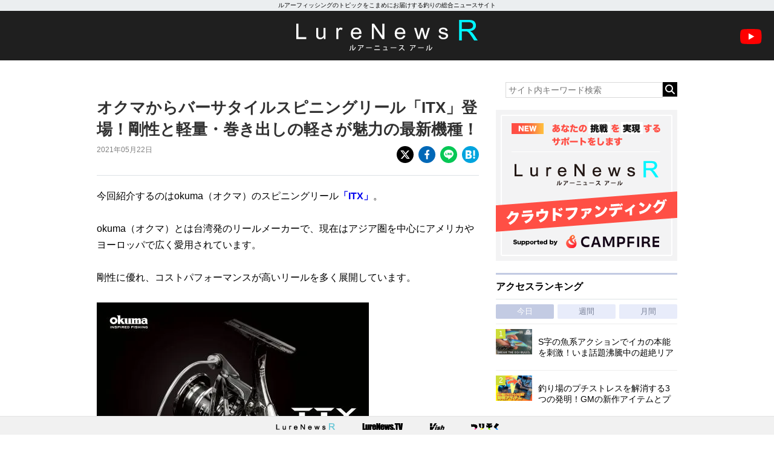

--- FILE ---
content_type: text/html; charset=UTF-8
request_url: https://www.lurenewsr.com/161934/
body_size: 18048
content:
<!DOCTYPE html>
<html>

<head>
  <!-- Global site tag (gtag.js) - Google Analytics -->
  <script async src="https://www.googletagmanager.com/gtag/js?id=G-KSQ6BDJX7H"></script>
  <script>
    window.dataLayer = window.dataLayer || [];

    function gtag() {
      dataLayer.push(arguments);
    }
    gtag('js', new Date());

    gtag('config', 'G-KSQ6BDJX7H');
  </script>

  <meta http-equiv="X-UA-Compatible" content="IE=edge">
  <title>オクマからバーサタイルスピニングリール「ITX」登場！剛性と軽量・巻き出しの軽さが魅力の最新機種！ | 釣りの総合ニュースサイト「LureNewsR（ルアーニュース アール）」</title>

  <meta charset="utf-8">
  <meta name="viewport" content="width=980">
  <link rel="shortcut icon" href="favicon.ico">
  <link rel="apple-touch-icon" sizes="180x180" href="https://www.lurenewsr.com/lnr/wp-content/themes/LNR%28PC%29202511/images/homeicon.png">
  <link rel="apple-touch-icon-precomposed" href="https://www.lurenewsr.com/lnr/wp-content/themes/LNR%28PC%29202511/images/homeicon.png">
  <link rel="icon" sizes="192x192" href="https://www.lurenewsr.com/lnr/wp-content/themes/LNR%28PC%29202511/images/homeicon.png">

        <link rel="canonical" href="https://www.lurenewsr.com/161934/" />
  
        <meta name="description" content="今回紹介するのはokuma（オクマ）のスピニングリール「ITX」。 okuma（オクマ）とは台湾発のリールメーカーで、現在はアジア圏を中心にアメリカやヨーロッパで広く愛用されています。 剛性に優れ、コストパフォーマンスが高いリールを多く展開しています。 出典：オクマ公式ITX詳細ページ さて、今回紹介する「ITX」ですが、2021年夏に登場する最新モデルのフレッシュ・ソルト両対応のバーサタイルリー" />
  
  
<script type="application/ld+json">
	{
		"@context": "https://schema.org",
		"@type": "NewsArticle",
		"mainEntityOfPage": {
			"@type": "WebPage",
			"@id": "https://www.lurenewsr.com/161934/"
		},
		"headline": "オクマからバーサタイルスピニングリール「ITX」登場！剛性と軽量・巻き出しの軽さが魅力の最新機種！",
		"image": "https://www.lurenewsr.com/lnr/wp-content/uploads/2021/05/ITX.jpg",
		"datePublished": "2021-05-22T07:00:25+09:00",
		"dateModified": "2021-05-22T07:00:25+09:00",
		"author": {
			"@type": "Organization",
			"name": "LureNewsR",
			"url": "https://www.lurenewsr.com",
			"logo": {
				"@type": "ImageObject",
				"url": "https://www.lurenewsr.com/lnrgle.png",
				"width": "349px",
				"height": "60px"
			}
		},
		"publisher": {
			"name": "LureNewsR",
			"url": "https://www.lurenewsr.com"
		}
	}
</script>
  <meta name='robots' content='max-image-preview:large' />
<link rel='dns-prefetch' href='//stats.wp.com' />
<link rel='dns-prefetch' href='//cdnjs.cloudflare.com' />
<link rel='dns-prefetch' href='//i0.wp.com' />
<script type="text/javascript">
window._wpemojiSettings = {"baseUrl":"https:\/\/s.w.org\/images\/core\/emoji\/14.0.0\/72x72\/","ext":".png","svgUrl":"https:\/\/s.w.org\/images\/core\/emoji\/14.0.0\/svg\/","svgExt":".svg","source":{"concatemoji":"https:\/\/www.lurenewsr.com\/lnr\/wp-includes\/js\/wp-emoji-release.min.js?ver=6.2.8"}};
/*! This file is auto-generated */
!function(e,a,t){var n,r,o,i=a.createElement("canvas"),p=i.getContext&&i.getContext("2d");function s(e,t){p.clearRect(0,0,i.width,i.height),p.fillText(e,0,0);e=i.toDataURL();return p.clearRect(0,0,i.width,i.height),p.fillText(t,0,0),e===i.toDataURL()}function c(e){var t=a.createElement("script");t.src=e,t.defer=t.type="text/javascript",a.getElementsByTagName("head")[0].appendChild(t)}for(o=Array("flag","emoji"),t.supports={everything:!0,everythingExceptFlag:!0},r=0;r<o.length;r++)t.supports[o[r]]=function(e){if(p&&p.fillText)switch(p.textBaseline="top",p.font="600 32px Arial",e){case"flag":return s("\ud83c\udff3\ufe0f\u200d\u26a7\ufe0f","\ud83c\udff3\ufe0f\u200b\u26a7\ufe0f")?!1:!s("\ud83c\uddfa\ud83c\uddf3","\ud83c\uddfa\u200b\ud83c\uddf3")&&!s("\ud83c\udff4\udb40\udc67\udb40\udc62\udb40\udc65\udb40\udc6e\udb40\udc67\udb40\udc7f","\ud83c\udff4\u200b\udb40\udc67\u200b\udb40\udc62\u200b\udb40\udc65\u200b\udb40\udc6e\u200b\udb40\udc67\u200b\udb40\udc7f");case"emoji":return!s("\ud83e\udef1\ud83c\udffb\u200d\ud83e\udef2\ud83c\udfff","\ud83e\udef1\ud83c\udffb\u200b\ud83e\udef2\ud83c\udfff")}return!1}(o[r]),t.supports.everything=t.supports.everything&&t.supports[o[r]],"flag"!==o[r]&&(t.supports.everythingExceptFlag=t.supports.everythingExceptFlag&&t.supports[o[r]]);t.supports.everythingExceptFlag=t.supports.everythingExceptFlag&&!t.supports.flag,t.DOMReady=!1,t.readyCallback=function(){t.DOMReady=!0},t.supports.everything||(n=function(){t.readyCallback()},a.addEventListener?(a.addEventListener("DOMContentLoaded",n,!1),e.addEventListener("load",n,!1)):(e.attachEvent("onload",n),a.attachEvent("onreadystatechange",function(){"complete"===a.readyState&&t.readyCallback()})),(e=t.source||{}).concatemoji?c(e.concatemoji):e.wpemoji&&e.twemoji&&(c(e.twemoji),c(e.wpemoji)))}(window,document,window._wpemojiSettings);
</script>
<style type="text/css">
img.wp-smiley,
img.emoji {
	display: inline !important;
	border: none !important;
	box-shadow: none !important;
	height: 1em !important;
	width: 1em !important;
	margin: 0 0.07em !important;
	vertical-align: -0.1em !important;
	background: none !important;
	padding: 0 !important;
}
</style>
	<link rel='stylesheet' id='wp-block-library-css' href='https://www.lurenewsr.com/lnr/wp-includes/css/dist/block-library/style.min.css?ver=6.2.8' type='text/css' media='all' />
<style id='wp-block-library-inline-css' type='text/css'>
.has-text-align-justify{text-align:justify;}
</style>
<link rel='stylesheet' id='classic-theme-styles-css' href='https://www.lurenewsr.com/lnr/wp-includes/css/classic-themes.min.css?ver=6.2.8' type='text/css' media='all' />
<style id='global-styles-inline-css' type='text/css'>
body{--wp--preset--color--black: #000000;--wp--preset--color--cyan-bluish-gray: #abb8c3;--wp--preset--color--white: #ffffff;--wp--preset--color--pale-pink: #f78da7;--wp--preset--color--vivid-red: #cf2e2e;--wp--preset--color--luminous-vivid-orange: #ff6900;--wp--preset--color--luminous-vivid-amber: #fcb900;--wp--preset--color--light-green-cyan: #7bdcb5;--wp--preset--color--vivid-green-cyan: #00d084;--wp--preset--color--pale-cyan-blue: #8ed1fc;--wp--preset--color--vivid-cyan-blue: #0693e3;--wp--preset--color--vivid-purple: #9b51e0;--wp--preset--gradient--vivid-cyan-blue-to-vivid-purple: linear-gradient(135deg,rgba(6,147,227,1) 0%,rgb(155,81,224) 100%);--wp--preset--gradient--light-green-cyan-to-vivid-green-cyan: linear-gradient(135deg,rgb(122,220,180) 0%,rgb(0,208,130) 100%);--wp--preset--gradient--luminous-vivid-amber-to-luminous-vivid-orange: linear-gradient(135deg,rgba(252,185,0,1) 0%,rgba(255,105,0,1) 100%);--wp--preset--gradient--luminous-vivid-orange-to-vivid-red: linear-gradient(135deg,rgba(255,105,0,1) 0%,rgb(207,46,46) 100%);--wp--preset--gradient--very-light-gray-to-cyan-bluish-gray: linear-gradient(135deg,rgb(238,238,238) 0%,rgb(169,184,195) 100%);--wp--preset--gradient--cool-to-warm-spectrum: linear-gradient(135deg,rgb(74,234,220) 0%,rgb(151,120,209) 20%,rgb(207,42,186) 40%,rgb(238,44,130) 60%,rgb(251,105,98) 80%,rgb(254,248,76) 100%);--wp--preset--gradient--blush-light-purple: linear-gradient(135deg,rgb(255,206,236) 0%,rgb(152,150,240) 100%);--wp--preset--gradient--blush-bordeaux: linear-gradient(135deg,rgb(254,205,165) 0%,rgb(254,45,45) 50%,rgb(107,0,62) 100%);--wp--preset--gradient--luminous-dusk: linear-gradient(135deg,rgb(255,203,112) 0%,rgb(199,81,192) 50%,rgb(65,88,208) 100%);--wp--preset--gradient--pale-ocean: linear-gradient(135deg,rgb(255,245,203) 0%,rgb(182,227,212) 50%,rgb(51,167,181) 100%);--wp--preset--gradient--electric-grass: linear-gradient(135deg,rgb(202,248,128) 0%,rgb(113,206,126) 100%);--wp--preset--gradient--midnight: linear-gradient(135deg,rgb(2,3,129) 0%,rgb(40,116,252) 100%);--wp--preset--duotone--dark-grayscale: url('#wp-duotone-dark-grayscale');--wp--preset--duotone--grayscale: url('#wp-duotone-grayscale');--wp--preset--duotone--purple-yellow: url('#wp-duotone-purple-yellow');--wp--preset--duotone--blue-red: url('#wp-duotone-blue-red');--wp--preset--duotone--midnight: url('#wp-duotone-midnight');--wp--preset--duotone--magenta-yellow: url('#wp-duotone-magenta-yellow');--wp--preset--duotone--purple-green: url('#wp-duotone-purple-green');--wp--preset--duotone--blue-orange: url('#wp-duotone-blue-orange');--wp--preset--font-size--small: 13px;--wp--preset--font-size--medium: 20px;--wp--preset--font-size--large: 36px;--wp--preset--font-size--x-large: 42px;--wp--preset--spacing--20: 0.44rem;--wp--preset--spacing--30: 0.67rem;--wp--preset--spacing--40: 1rem;--wp--preset--spacing--50: 1.5rem;--wp--preset--spacing--60: 2.25rem;--wp--preset--spacing--70: 3.38rem;--wp--preset--spacing--80: 5.06rem;--wp--preset--shadow--natural: 6px 6px 9px rgba(0, 0, 0, 0.2);--wp--preset--shadow--deep: 12px 12px 50px rgba(0, 0, 0, 0.4);--wp--preset--shadow--sharp: 6px 6px 0px rgba(0, 0, 0, 0.2);--wp--preset--shadow--outlined: 6px 6px 0px -3px rgba(255, 255, 255, 1), 6px 6px rgba(0, 0, 0, 1);--wp--preset--shadow--crisp: 6px 6px 0px rgba(0, 0, 0, 1);}:where(.is-layout-flex){gap: 0.5em;}body .is-layout-flow > .alignleft{float: left;margin-inline-start: 0;margin-inline-end: 2em;}body .is-layout-flow > .alignright{float: right;margin-inline-start: 2em;margin-inline-end: 0;}body .is-layout-flow > .aligncenter{margin-left: auto !important;margin-right: auto !important;}body .is-layout-constrained > .alignleft{float: left;margin-inline-start: 0;margin-inline-end: 2em;}body .is-layout-constrained > .alignright{float: right;margin-inline-start: 2em;margin-inline-end: 0;}body .is-layout-constrained > .aligncenter{margin-left: auto !important;margin-right: auto !important;}body .is-layout-constrained > :where(:not(.alignleft):not(.alignright):not(.alignfull)){max-width: var(--wp--style--global--content-size);margin-left: auto !important;margin-right: auto !important;}body .is-layout-constrained > .alignwide{max-width: var(--wp--style--global--wide-size);}body .is-layout-flex{display: flex;}body .is-layout-flex{flex-wrap: wrap;align-items: center;}body .is-layout-flex > *{margin: 0;}:where(.wp-block-columns.is-layout-flex){gap: 2em;}.has-black-color{color: var(--wp--preset--color--black) !important;}.has-cyan-bluish-gray-color{color: var(--wp--preset--color--cyan-bluish-gray) !important;}.has-white-color{color: var(--wp--preset--color--white) !important;}.has-pale-pink-color{color: var(--wp--preset--color--pale-pink) !important;}.has-vivid-red-color{color: var(--wp--preset--color--vivid-red) !important;}.has-luminous-vivid-orange-color{color: var(--wp--preset--color--luminous-vivid-orange) !important;}.has-luminous-vivid-amber-color{color: var(--wp--preset--color--luminous-vivid-amber) !important;}.has-light-green-cyan-color{color: var(--wp--preset--color--light-green-cyan) !important;}.has-vivid-green-cyan-color{color: var(--wp--preset--color--vivid-green-cyan) !important;}.has-pale-cyan-blue-color{color: var(--wp--preset--color--pale-cyan-blue) !important;}.has-vivid-cyan-blue-color{color: var(--wp--preset--color--vivid-cyan-blue) !important;}.has-vivid-purple-color{color: var(--wp--preset--color--vivid-purple) !important;}.has-black-background-color{background-color: var(--wp--preset--color--black) !important;}.has-cyan-bluish-gray-background-color{background-color: var(--wp--preset--color--cyan-bluish-gray) !important;}.has-white-background-color{background-color: var(--wp--preset--color--white) !important;}.has-pale-pink-background-color{background-color: var(--wp--preset--color--pale-pink) !important;}.has-vivid-red-background-color{background-color: var(--wp--preset--color--vivid-red) !important;}.has-luminous-vivid-orange-background-color{background-color: var(--wp--preset--color--luminous-vivid-orange) !important;}.has-luminous-vivid-amber-background-color{background-color: var(--wp--preset--color--luminous-vivid-amber) !important;}.has-light-green-cyan-background-color{background-color: var(--wp--preset--color--light-green-cyan) !important;}.has-vivid-green-cyan-background-color{background-color: var(--wp--preset--color--vivid-green-cyan) !important;}.has-pale-cyan-blue-background-color{background-color: var(--wp--preset--color--pale-cyan-blue) !important;}.has-vivid-cyan-blue-background-color{background-color: var(--wp--preset--color--vivid-cyan-blue) !important;}.has-vivid-purple-background-color{background-color: var(--wp--preset--color--vivid-purple) !important;}.has-black-border-color{border-color: var(--wp--preset--color--black) !important;}.has-cyan-bluish-gray-border-color{border-color: var(--wp--preset--color--cyan-bluish-gray) !important;}.has-white-border-color{border-color: var(--wp--preset--color--white) !important;}.has-pale-pink-border-color{border-color: var(--wp--preset--color--pale-pink) !important;}.has-vivid-red-border-color{border-color: var(--wp--preset--color--vivid-red) !important;}.has-luminous-vivid-orange-border-color{border-color: var(--wp--preset--color--luminous-vivid-orange) !important;}.has-luminous-vivid-amber-border-color{border-color: var(--wp--preset--color--luminous-vivid-amber) !important;}.has-light-green-cyan-border-color{border-color: var(--wp--preset--color--light-green-cyan) !important;}.has-vivid-green-cyan-border-color{border-color: var(--wp--preset--color--vivid-green-cyan) !important;}.has-pale-cyan-blue-border-color{border-color: var(--wp--preset--color--pale-cyan-blue) !important;}.has-vivid-cyan-blue-border-color{border-color: var(--wp--preset--color--vivid-cyan-blue) !important;}.has-vivid-purple-border-color{border-color: var(--wp--preset--color--vivid-purple) !important;}.has-vivid-cyan-blue-to-vivid-purple-gradient-background{background: var(--wp--preset--gradient--vivid-cyan-blue-to-vivid-purple) !important;}.has-light-green-cyan-to-vivid-green-cyan-gradient-background{background: var(--wp--preset--gradient--light-green-cyan-to-vivid-green-cyan) !important;}.has-luminous-vivid-amber-to-luminous-vivid-orange-gradient-background{background: var(--wp--preset--gradient--luminous-vivid-amber-to-luminous-vivid-orange) !important;}.has-luminous-vivid-orange-to-vivid-red-gradient-background{background: var(--wp--preset--gradient--luminous-vivid-orange-to-vivid-red) !important;}.has-very-light-gray-to-cyan-bluish-gray-gradient-background{background: var(--wp--preset--gradient--very-light-gray-to-cyan-bluish-gray) !important;}.has-cool-to-warm-spectrum-gradient-background{background: var(--wp--preset--gradient--cool-to-warm-spectrum) !important;}.has-blush-light-purple-gradient-background{background: var(--wp--preset--gradient--blush-light-purple) !important;}.has-blush-bordeaux-gradient-background{background: var(--wp--preset--gradient--blush-bordeaux) !important;}.has-luminous-dusk-gradient-background{background: var(--wp--preset--gradient--luminous-dusk) !important;}.has-pale-ocean-gradient-background{background: var(--wp--preset--gradient--pale-ocean) !important;}.has-electric-grass-gradient-background{background: var(--wp--preset--gradient--electric-grass) !important;}.has-midnight-gradient-background{background: var(--wp--preset--gradient--midnight) !important;}.has-small-font-size{font-size: var(--wp--preset--font-size--small) !important;}.has-medium-font-size{font-size: var(--wp--preset--font-size--medium) !important;}.has-large-font-size{font-size: var(--wp--preset--font-size--large) !important;}.has-x-large-font-size{font-size: var(--wp--preset--font-size--x-large) !important;}
.wp-block-navigation a:where(:not(.wp-element-button)){color: inherit;}
:where(.wp-block-columns.is-layout-flex){gap: 2em;}
.wp-block-pullquote{font-size: 1.5em;line-height: 1.6;}
</style>
<link rel='stylesheet' id='contact-form-7-css' href='https://www.lurenewsr.com/lnr/wp-content/plugins/contact-form-7/includes/css/styles.css?ver=5.7.7' type='text/css' media='all' />
<link rel='stylesheet' id='reset-css' href='https://www.lurenewsr.com/lnr/wp-content/themes/LNR%28PC%29202511/css/reset.css' type='text/css' media='all' />
<link rel='stylesheet' id='style-css' href='https://www.lurenewsr.com/lnr/wp-content/themes/LNR%28PC%29202511/css/style.css?ssdate=20250704&#038;ver=1' type='text/css' media='all' />
<link rel='stylesheet' id='style2020-css' href='https://www.lurenewsr.com/lnr/wp-content/themes/LNR%28PC%29202511/css/style2020.css?ssdate=20260110&#038;ver=1' type='text/css' media='all' />
<link rel='stylesheet' id='style2022-css' href='https://www.lurenewsr.com/lnr/wp-content/themes/LNR%28PC%29202511/css/style2022.css?ssdate=20260110&#038;ver=1' type='text/css' media='all' />
<link rel='stylesheet' id='fontawesome-css' href='https://cdnjs.cloudflare.com/ajax/libs/font-awesome/6.4.2/css/all.min.css' type='text/css' media='all' />
<link rel='stylesheet' id='modaal-css' href='https://www.lurenewsr.com/lnr/wp-content/themes/LNR%28PC%29202511/css/modaal.min.css' type='text/css' media='all' />
<link rel='stylesheet' id='jetpack_css-css' href='https://www.lurenewsr.com/lnr/wp-content/plugins/jetpack/css/jetpack.css?ver=12.5.1' type='text/css' media='all' />
<script type='text/javascript' src='https://www.lurenewsr.com/lnr/wp-includes/js/jquery/jquery.min.js?ver=3.6.4' id='jquery-core-js'></script>
<script type='text/javascript' src='https://www.lurenewsr.com/lnr/wp-includes/js/jquery/jquery-migrate.min.js?ver=3.4.0' id='jquery-migrate-js'></script>
<link rel="https://api.w.org/" href="https://www.lurenewsr.com/wp-json/" /><link rel="alternate" type="application/json" href="https://www.lurenewsr.com/wp-json/wp/v2/posts/161934" /><link rel="EditURI" type="application/rsd+xml" title="RSD" href="https://www.lurenewsr.com/lnr/xmlrpc.php?rsd" />
<link rel="wlwmanifest" type="application/wlwmanifest+xml" href="https://www.lurenewsr.com/lnr/wp-includes/wlwmanifest.xml" />
<link rel="canonical" href="https://www.lurenewsr.com/161934/" />
<link rel='shortlink' href='https://www.lurenewsr.com/?p=161934' />
<link rel="alternate" type="application/json+oembed" href="https://www.lurenewsr.com/wp-json/oembed/1.0/embed?url=https%3A%2F%2Fwww.lurenewsr.com%2F161934%2F" />
<link rel="alternate" type="text/xml+oembed" href="https://www.lurenewsr.com/wp-json/oembed/1.0/embed?url=https%3A%2F%2Fwww.lurenewsr.com%2F161934%2F&#038;format=xml" />
	<style>img#wpstats{display:none}</style>
		        <meta property="og:title" content="オクマからバーサタイルスピニングリール「ITX」登場！剛性と軽量・巻き出しの軽さが魅力の最新機種！" />
        <meta property="og:type" content="article" />
        <meta property="og:url" content="https://www.lurenewsr.com/161934/" />
        <meta property="og:image" content="https://i0.wp.com/www.lurenewsr.com/lnr/wp-content/uploads/2021/05/ITX.jpg?fit=1024%2C722&#038;ssl=1" />
        <meta property="og:site_name" content="釣りの総合ニュースサイト「LureNewsR（ルアーニュース アール）」" />
        <meta property="og:description" content="今回紹介するのはokuma（オクマ）のスピニングリール「ITX」。 okuma（オクマ）とは台湾発のリールメーカーで、現在はアジア圏を中心にアメリカやヨーロッパで広く愛用されています。 剛性に優れ、コストパフォーマンスが高いリールを多く展開しています。 出典：オクマ公式ITX詳細ページ さて、今回紹介する「ITX」ですが、2021年夏に登場する最新モデルのフレッシュ・ソルト両対応のバーサタイルリー" />
        <meta name="twitter:card" content="summary_large_image" />
        <meta name="twitter:site" content="@lurenewstv" />
        <meta name="twitter:creator" content="@lurenewstv" />
        <meta name="twitter:title" content="オクマからバーサタイルスピニングリール「ITX」登場！剛性と軽量・巻き出しの軽さが魅力の最新機種！" />
        <meta name="twitter:description" content="今回紹介するのはokuma（オクマ）のスピニングリール「ITX」。 okuma（オクマ）とは台湾発のリールメーカーで、現在はアジア圏を中心にアメリカやヨーロッパで広く愛用されています。 剛性に優れ、コストパフォーマンスが高いリールを多く展開しています。 出典：オクマ公式ITX詳細ページ さて、今回紹介する「ITX」ですが、2021年夏に登場する最新モデルのフレッシュ・ソルト両対応のバーサタイルリー" />
        <meta name="twitter:url" content="https://www.lurenewsr.com/161934/" />
                    <meta name="twitter:image:src" value="https://i0.wp.com/www.lurenewsr.com/lnr/wp-content/uploads/2021/05/ITX.jpg?fit=1024%2C722&#038;ssl=1" />

        <link rel="icon" href="https://i0.wp.com/www.lurenewsr.com/lnr/wp-content/uploads/2016/04/cropped-icon512.png?fit=32%2C32&#038;ssl=1" sizes="32x32" />
<link rel="icon" href="https://i0.wp.com/www.lurenewsr.com/lnr/wp-content/uploads/2016/04/cropped-icon512.png?fit=192%2C192&#038;ssl=1" sizes="192x192" />
<link rel="apple-touch-icon" href="https://i0.wp.com/www.lurenewsr.com/lnr/wp-content/uploads/2016/04/cropped-icon512.png?fit=180%2C180&#038;ssl=1" />
<meta name="msapplication-TileImage" content="https://i0.wp.com/www.lurenewsr.com/lnr/wp-content/uploads/2016/04/cropped-icon512.png?fit=270%2C270&#038;ssl=1" />

      <script type="text/javascript">
      window._taboola = window._taboola || [];
      _taboola.push({
        article: 'auto'
      });
      ! function(e, f, u, i) {
        if (!document.getElementById(i)) {
          e.async = 1;
          e.src = u;
          e.id = i;
          f.parentNode.insertBefore(e, f);
        }
      }(document.createElement('script'),
        document.getElementsByTagName('script')[0],
        '//cdn.taboola.com/libtrc/meikotsushinsha-lurenewsrcom/loader.js',
        'tb_loader_script');
      if (window.performance && typeof window.performance.mark == 'function') {
        window.performance.mark('tbl_ic');
      }
    </script>
  
  <script type="application/javascript" src="//anymind360.com/js/6733/ats.js"></script>
  <script async src="https://securepubads.g.doubleclick.net/tag/js/gpt.js"></script>
  <script>
    window.googletag = window.googletag || {
      cmd: []
    };
    googletag.cmd.push(function() {

      googletag.defineSlot('/83555300,346706968/meikotsushinsha/LureNewsR/jp_lnr_pc_all_right', [
        [300, 250],
        [1, 1]
      ], 'jp_lnr_pc_all_right').addService(googletag.pubads());
      googletag.pubads().enableSingleRequest();
      googletag.pubads().collapseEmptyDivs();
      googletag.enableServices();
    });
  </script>
</head>

<body>
  <div class="hd_copy">
    <div class="inner">
      ルアーフィッシングのトピックをこまめにお届けする釣りの総合ニュースサイト
    </div>
  </div>
  <header>
    <h1 class="site_h1"><a href="https://www.lurenewsr.com/" data-wpel-link="internal"><img src="https://www.lurenewsr.com/lnr/wp-content/themes/LNR%28PC%29202511/images/logo.svg" alt="LURENEWSR" class="logo"></a></h1>
    <a href="https://www.youtube.com/@lurenewstv" class="youtube_icon" data-wpel-link="external" target="_blank" rel="follow external noopener"><img src="https://www.lurenewsr.com/lnr/wp-content/themes/LNR%28PC%29202511/images/ic_youtube.svg" alt="LureNews.TV YouTube Channel"></a>
  </header>
<div class="main_contents">
	<div class="inner">

		<section class="article_area">

			
				<article class="main_article">
					<div class="article_header">

						<h1 class="article_h1">
							オクマからバーサタイルスピニングリール「ITX」登場！剛性と軽量・巻き出しの軽さが魅力の最新機種！						</h1>

						<div class="article-misc">
							<div class="article-data">
								<time class="article-time">2021年05月22日								</time>
															</div><!-- .article_data -->
							<div class="article-share">
								<ul>
									<li><a href="https://twitter.com/share?url=https://www.lurenewsr.com/161934/&amp;text=オクマからバーサタイルスピニングリール「ITX」登場！剛性と軽量・巻き出しの軽さが魅力の最新機種！" class="article-share-xbtn" data-wpel-link="external" target="_blank" rel="follow external noopener"><img src="https://www.lurenewsr.com/lnr/wp-content/themes/LNR%28PC%29202511/images/icon-share-x.svg" alt="X"></a>
									</li>
									<li><a href="https://www.facebook.com/sharer/sharer.php?u=https://www.lurenewsr.com/161934/" class="article-share-fbbtn" data-wpel-link="external" target="_blank" rel="follow external noopener"><img src="https://www.lurenewsr.com/lnr/wp-content/themes/LNR%28PC%29202511/images/icon-share-facebook.svg" alt="Facebook"></a>
									</li>
									<li><a href="https://line.me/R/msg/text/?オクマからバーサタイルスピニングリール「ITX」登場！剛性と軽量・巻き出しの軽さが魅力の最新機種！ https://www.lurenewsr.com/161934/" class="article-share-lnbtn" data-wpel-link="external" target="_blank" rel="follow external noopener"><img src="https://www.lurenewsr.com/lnr/wp-content/themes/LNR%28PC%29202511/images/icon-share-line.svg" alt="Line"></a>
									</li>
									<li><a href="http://b.hatena.ne.jp/add?mode=confirm&amp;url=https://www.lurenewsr.com/161934/" class="article-share-hbbtn" data-wpel-link="external" target="_blank" rel="follow external noopener"><img src="https://www.lurenewsr.com/lnr/wp-content/themes/LNR%28PC%29202511/images/icon-share-hatebu.svg" alt="はてなブックマーク"></a>
									</li>
								</ul>
							</div>
						</div>
					</div><!-- .article_header -->

					<div class="article_contents">

						
						
						<p>今回紹介するのはokuma（オクマ）のスピニングリール<a href="https://www.okumafishing.com/ja/product/-2021-NEW/ITX-Carbon-Spinning-Reel.html" data-wpel-link="external" target="_blank" rel="follow external noopener"><strong>「ITX」</strong></a>。</p>
<p>okuma（オクマ）とは台湾発のリールメーカーで、現在はアジア圏を中心にアメリカやヨーロッパで広く愛用されています。</p>
<p>剛性に優れ、コストパフォーマンスが高いリールを多く展開しています。</p>
<p><img decoding="async" class="alignnone size-full wp-image-161961" src="https://i0.wp.com/www.lurenewsr.com/lnr/wp-content/uploads/2021/05/ITX-KV.jpg?resize=450%2C319&#038;ssl=1" alt="" width="450" height="319" data-recalc-dims="1" /><cite class="blockquote_link">出典：<a href="https://www.okumafishing.com/ja/product/-2021-NEW/ITX-Carbon-Spinning-Reel.html" target="_blank" rel="noopener follow external" data-wpel-link="external">オクマ公式ITX詳細ページ</a></cite></p>
<p>さて、今回紹介する「ITX」ですが、2021年夏に登場する最新モデルのフレッシュ・ソルト両対応のバーサタイルリールとなります。</p>
<p>番手は1000・2500・3000・4000の展開で、トラウトからバスフィッシング、ソルトのライトゲームやライトショアジギング・サーフなど幅広く使うことができるリールです。</p>
<p>性能も軽量且つ剛性に優れ、細かいドラグ設定から巻き感度にも長けた優秀な性能となっています。</p>
<h2 class="article_h2">軽量で硬質なC-40Xカーボンをボディ・サイドプレート・ローターに使用</h2>
<p><img decoding="async" loading="lazy" class="alignnone size-full wp-image-161964" src="https://i0.wp.com/www.lurenewsr.com/lnr/wp-content/uploads/2021/05/ITX-TE-1.jpg?resize=300%2C258&#038;ssl=1" alt="" width="300" height="258" data-recalc-dims="1" /></p>
<p>オクマのリールといえば剛性力の高さが魅力！</p>
<p>このITXも同様に剛性に優れ、それでいて軽量な仕上がりのリールとなっています。</p>
<p><img decoding="async" loading="lazy" class="alignnone size-full wp-image-161981" src="https://i0.wp.com/www.lurenewsr.com/lnr/wp-content/uploads/2021/05/92a788b068e6858bcc733d9c71b06368.jpg?resize=876%2C458&#038;ssl=1" alt="" width="876" height="458" data-recalc-dims="1" /></p>
<p>剛性と軽量の秘密はボディ・サイドプレート・ローターに使用されたC-40Xロングストランドカーボンファイバーというマテリアル！</p>
<p>C-40Xロングストランドカーボンファイバーとはオクマが研究開発したカーボンファイバー素材技術で、特性のグラファイトポリマー（黒鉛重合体）素材です。</p>
<p>カーボンファイバーが伸ばされ強化されることでより強度が高く、一般の強化プラスチック素材と比較しても、全体の重量は25%減少、剛性も1.5 倍に向上と、軽量ながらも剛性に長けています。</p>
<p>これらをボディ・サイドプレート・ローターといった主要部分に使用することで、剛性と軽量に優れたリールとなっています。</p>
<h2 class="article_h2">強度・ねじれに強い設計のトージョン・コントロール・アーマー(TCA)構造</h2>
<p><img decoding="async" loading="lazy" class="alignnone size-full wp-image-161966" src="https://i0.wp.com/www.lurenewsr.com/lnr/wp-content/uploads/2021/05/ITX-TE-2.jpg?resize=300%2C267&#038;ssl=1" alt="" width="300" height="267" data-recalc-dims="1" /></p>
<p>そしてもう一つが、トージョン・コントロール・アーマー(TCA)という強度・ねじれに強いリール構造です。</p>
<p>一般的にスピニングリールで採用されているのが「シングルサイド設計」という構造。</p>
<p>このトージョン・コントロール・アーマー(TCA)はシングルサイド設計と比較して、ボディ全体を包み込むようなダブルアーム（リールフッド）デザインにすることでねじれに強い設計となっています。</p>
<p><img decoding="async" loading="lazy" class="alignnone size-full wp-image-161982" src="https://i0.wp.com/www.lurenewsr.com/lnr/wp-content/uploads/2021/05/578ff5f88000760ed9c69eb51399261f.jpg?resize=840%2C463&#038;ssl=1" alt="" width="840" height="463" data-recalc-dims="1" /></p>
<p>加えて前述したC-40Xカーボン素材を使用することで、より剛性を高める相乗効果が得られます。</p>
<p>剛性とねじれに強い構造にすることで内部のドライブ機能がスムーズに稼働するなど、巻き出しを良くする設計となっています。</p>
<h2 class="article_h2">素早い乾燥で腐食を抑えるサイクロニック・フロー・ロータ(CFR)</h2>
<p><img decoding="async" loading="lazy" class="alignnone size-full wp-image-161970" src="https://i0.wp.com/www.lurenewsr.com/lnr/wp-content/uploads/2021/05/ITX-TE-3.jpg?resize=300%2C319&#038;ssl=1" alt="" width="300" height="319" data-recalc-dims="1" /></p>
<p>リールの天敵となる塩害などの腐食。</p>
<p>このITXではそんな腐食を抑えるサイクロニック・フロー・ロータ(CFR)が採用されています。</p>
<p>サイクロニック・フロー・ロータ(CFR)とはスプールの下と周りのロータの周りの空気を大幅に増加させる「サイクロン」気流を発生させる構造で、これにより濡れたときの素早い乾燥が可能！</p>
<p>腐食を最小限に抑え、リールの寿命を延ばすことができる設計となっています。</p>
<h2 class="article_h2">滑らかな可動が継続できるマルチディスク・カーボンファイバー・ドラグシステム</h2>
<p><img decoding="async" loading="lazy" class="alignnone size-full wp-image-161969" src="https://i0.wp.com/www.lurenewsr.com/lnr/wp-content/uploads/2021/05/ITX-TE5.png?resize=300%2C245&#038;ssl=1" alt="" width="300" height="245" data-recalc-dims="1" /></p>
<p>そして、スピニングリールで重要となるポイントのドラグシステム！</p>
<p>ITXではマルチディスク・カーボンファイバー・ドラグシステムを搭載！</p>
<p><img decoding="async" loading="lazy" class="alignnone size-full wp-image-161983" src="https://i0.wp.com/www.lurenewsr.com/lnr/wp-content/uploads/2021/05/be59adb5f34a494b09029f1b51b00f01.jpg?resize=871%2C474&#038;ssl=1" alt="" width="871" height="474" data-recalc-dims="1" /></p>
<p>水分の侵入を防ぐハイドロブロックガスケットを採用することで、ドラグの滑らかな可動が継続。</p>
<p>ドラグもカーボン製のマルチディスクを搭載することで細かい設定を行うことができるようになっています。</p>
<h2 class="article_h2">滑らかな巻き出しの7HPB+1RB高性能ベアリング</h2>
<p><img decoding="async" loading="lazy" class="alignnone size-full wp-image-161974" src="https://i0.wp.com/www.lurenewsr.com/lnr/wp-content/uploads/2021/05/ITX-TE6.png?resize=300%2C231&#038;ssl=1" alt="" width="300" height="231" data-recalc-dims="1" /></p>
<p>ちなみにベアリングは7HPB+1RB高性能ベアリングを搭載！</p>
<p>従来のスピニングと比較してベアリング数が多く、巻き出しも非常に滑らかなのがポイント！</p>
<p><img decoding="async" loading="lazy" class="alignnone size-full wp-image-161984" src="https://i0.wp.com/www.lurenewsr.com/lnr/wp-content/uploads/2021/05/9c8982e85ddb47f6a187e03e089fdc77.jpg?resize=797%2C463&#038;ssl=1" alt="" width="797" height="463" data-recalc-dims="1" /></p>
<p>グリース充填ベアリングなので購入した時点から軽やかな巻き出しが可能！</p>
<p>フレッシュウォーターやショアからのソルトゲームにも対応でき、ルアー操作やスムーズな巻き取りが可能となります。</p>
<div class="article_matome">安定した耐久性のTGT（トラクション・グリップ・テクノロジー）と、アルミ製ハンドル</div>
<p><img decoding="async" loading="lazy" class="alignnone size-full wp-image-161973" src="https://i0.wp.com/www.lurenewsr.com/lnr/wp-content/uploads/2021/05/ITX-TE4.png?resize=300%2C516&#038;ssl=1" alt="" width="300" height="516" data-recalc-dims="1" /></p>
<p>ハンドルは軽量素材のアルミ製を採用！</p>
<p>また高負荷においても安定した耐久性を誇るTGT（トラクション・グリップ・テクノロジー）を採用しているので、タフなファイトシーンでもしっかり力を伝達させ、巻き取りが可能となります！</p>
<h2 class="article_h2">ITXのスペック</h2>
<p><img decoding="async" loading="lazy" class="alignnone size-full wp-image-161976" src="https://i0.wp.com/www.lurenewsr.com/lnr/wp-content/uploads/2021/05/ITX-01.jpg?resize=450%2C450&#038;ssl=1" alt="" width="450" height="450" srcset="https://i0.wp.com/www.lurenewsr.com/lnr/wp-content/uploads/2021/05/ITX-01.jpg?w=450&amp;ssl=1 450w, https://i0.wp.com/www.lurenewsr.com/lnr/wp-content/uploads/2021/05/ITX-01.jpg?resize=130%2C130&amp;ssl=1 130w" sizes="(max-width: 450px) 100vw, 450px" data-recalc-dims="1" /></p>
<table style="border-collapse: collapse; width: 100%; height: 105px;">
<tbody>
<tr style="height: 21px;">
<td style="width: 14.2857%; height: 21px;">型番</td>
<td style="width: 14.2857%; height: 21px;">ギア比</td>
<td style="width: 14.2857%; height: 21px;">ベアリング数</td>
<td style="width: 14.2857%; height: 21px;">自重(g)</td>
<td style="width: 14.2857%; height: 21px;">最大巻上長(cm)</td>
<td style="width: 14.2857%; height: 21px;">最大ドラグ力(kg)</td>
<td style="width: 14.2857%; height: 21px;">標準スプール</p>
<p>ナイロン糸巻量（号）</p>
<p>PE糸巻量（#号）</td>
</tr>
<tr style="height: 21px;">
<td style="width: 14.2857%; height: 21px;">ITX-1000H</td>
<td style="width: 14.2857%; height: 21px;">5.8:1</td>
<td style="width: 14.2857%; height: 21px;">7+1</td>
<td style="width: 14.2857%; height: 21px;">200</td>
<td style="width: 14.2857%; height: 21px;">73</td>
<td style="width: 14.2857%; height: 21px;">3</td>
<td style="width: 14.2857%; height: 21px;">1.5号/130m</p>
<p>2号/100m,</p>
<p>2.5号/80m</p>
<p>#0.6/380</p>
<p>#0.8/275</p>
<p>#1/230</td>
</tr>
<tr style="height: 21px;">
<td style="width: 14.2857%; height: 21px;">ITX-2500H</td>
<td style="width: 14.2857%; height: 21px;">6.0:1</td>
<td style="width: 14.2857%; height: 21px;">7+1</td>
<td style="width: 14.2857%; height: 21px;">235</td>
<td style="width: 14.2857%; height: 21px;">85</td>
<td style="width: 14.2857%; height: 21px;">8</td>
<td style="width: 14.2857%; height: 21px;">2号/180m</p>
<p>2.5号/150m</p>
<p>3号/120m</p>
<p>#1/280</p>
<p>#1.5/190</p>
<p>#2/140</td>
</tr>
<tr style="height: 21px;">
<td style="width: 14.2857%; height: 21px;">ITX-3000H</td>
<td style="width: 14.2857%; height: 21px;">6.0:1</td>
<td style="width: 14.2857%; height: 21px;">7+1</td>
<td style="width: 14.2857%; height: 21px;">235</td>
<td style="width: 14.2857%; height: 21px;">85</td>
<td style="width: 14.2857%; height: 21px;">8</td>
<td style="width: 14.2857%; height: 21px;">2号/220m</p>
<p>2.5号/180m</p>
<p>3号/150m</p>
<p>#1/340</p>
<p>#1.5/230</p>
<p>#2/170</td>
</tr>
<tr style="height: 21px;">
<td style="width: 14.2857%; height: 21px;">ITX-4000H</td>
<td style="width: 14.2857%; height: 21px;">6.0:1</td>
<td style="width: 14.2857%; height: 21px;">7+1</td>
<td style="width: 14.2857%; height: 21px;">285</td>
<td style="width: 14.2857%; height: 21px;">94</td>
<td style="width: 14.2857%; height: 21px;">10</td>
<td style="width: 14.2857%; height: 21px;">2.5号/240m</p>
<p>3号/200m</p>
<p>4号/150m</p>
<p>#1/470</p>
<p>#1.5/320</p>
<p>#2/235</td>
</tr>
</tbody>
</table>
<p>オクマ公式ITX詳細ページは<a href="https://www.okumafishing.com/ja/product/-2021-NEW/ITX-Carbon-Spinning-Reel.html" data-wpel-link="external" target="_blank" rel="follow external noopener"><strong>こちら</strong></a></p>
<p><div class="embedded-youtube"><iframe title="【製品】Okuma ITX" width="500" height="281" src="https://www.youtube.com/embed/Z-og74D0YW8?feature=oembed" frameborder="0" allow="accelerometer; autoplay; clipboard-write; encrypted-media; gyroscope; picture-in-picture" allowfullscreen></iframe></div></p>
<p><strong>■楽天・オクマ直営サイト</strong><br />
<a href="https://www.rakuten.co.jp/inspired-fishing/" data-wpel-link="external" target="_blank" rel="follow external noopener"><strong>https://www.rakuten.co.jp/inspired-fishing/</strong></a></p>
<div data-post-id="150226" class="insert-page insert-page-150226 ">
<div class="article_introduction_box">

<div class="article_introduction_image">
<img width="1024" height="349" src="https://i0.wp.com/d3vctapjvpoi4i.cloudfront.net/lnr/wp-content/uploads/2021/02/cb8a60eb5f2a6b41fb8afedbd34aad31.jpg?resize=1024%2C349&#038;ssl=1" class="attachment-full size-full" alt="" decoding="async" loading="lazy" data-recalc-dims="1" /></div>

<div class="article_introduction_info">

<h3 class="article_introduction_name">オクマ/ゼニス<span class="article_introduction_kana">（okuma /  ZENITH ）</span> プロフィール</h3>

<div class="article_introduction_text">
1986年に台湾・台中市で設立されたリールメーカー「オクマ」。アメリカ、ヨーロッパ、北米やアジアなどワールドワイドに流通するオクマリール。低価格＆高性能のリールをリリースしている。ゼニスは福岡県北九州市にあるロッドメーカー。ショアからオフショアまで幅広くルアーロッドを展開。ロッド製作工程の多くを自社で行い、高品質で定評がある。</div>

<ul class="article_introduction_link"><li><a href="https://zenith-dream.jp/" class="article_introduction_link_ot" data-wpel-link="external" target="_blank" rel="follow external noopener">ZENITH公式サイト</a></li><li><a href="https://okuma.zenith-dream.jp/" class="article_introduction_link_ot" data-wpel-link="external" target="_blank" rel="follow external noopener">Okuma公式サイト</a></li><li><a href="https://www.youtube.com/@zenithokumafishingjapan6687" class="article_introduction_link_yt" data-wpel-link="external" target="_blank" rel="follow external noopener">YouTube</a></li><li><a href="https://www.instagram.com/zenith_fishingrod/?hl=ja" class="article_introduction_link_ig" data-wpel-link="external" target="_blank" rel="follow external noopener">ZENITH公式Instagram</a></li><li><a href="https://zenithdream.base.shop/" class="article_introduction_link_ot" data-wpel-link="external" target="_blank" rel="follow external noopener">オクマ ゼニス公式オンラインストア</a></li></ul></div>

</div>

</div>
						
						
						
					</div><!-- .article_contents -->

					<div class="article_footer">
						<div class="article-categories">
							<p class="article-category"><a href="https://www.lurenewsr.com/category/newrelease" data-wpel-link="internal">新製品情報</a></p><p class="article-category"><a href="https://www.lurenewsr.com/category/bassfishing" data-wpel-link="internal">バスフィッシング</a></p><p class="article-category"><a href="https://www.lurenewsr.com/category/ajing" data-wpel-link="internal">アジング</a></p><p class="article-category"><a href="https://www.lurenewsr.com/category/mebaring" data-wpel-link="internal">メバリング</a></p><p class="article-category"><a href="https://www.lurenewsr.com/category/chinu" data-wpel-link="internal">チヌ</a></p><p class="article-category"><a href="https://www.lurenewsr.com/category/seabass" data-wpel-link="internal">シーバス</a></p><p class="article-category"><a href="https://www.lurenewsr.com/category/saltwater" data-wpel-link="internal">ソルトウォーター</a></p><p class="article-category"><a href="https://www.lurenewsr.com/category/reel" data-wpel-link="internal">リール</a></p><p class="article-category"><a href="https://www.lurenewsr.com/category/rockfish" data-wpel-link="internal">ロックフィッシュ</a></p>						</div>
						<div class="article-tags"><i class="fas fa-tag"></i>
							<ul><li><a href="https://www.lurenewsr.com/tag/itx/" rel="tag" data-wpel-link="internal">ITX</a></li><li><a href="https://www.lurenewsr.com/tag/okuma/" rel="tag" data-wpel-link="internal">OKUMA</a></li><li><a href="https://www.lurenewsr.com/tag/zenith/" rel="tag" data-wpel-link="internal">ZENITH</a></li><li><a href="https://www.lurenewsr.com/tag/%e3%82%aa%e3%82%af%e3%83%9e/" rel="tag" data-wpel-link="internal">オクマ</a></li><li><a href="https://www.lurenewsr.com/tag/%e3%82%b9%e3%83%94%e3%83%8b%e3%83%b3%e3%82%b0%e3%83%aa%e3%83%bc%e3%83%ab/" rel="tag" data-wpel-link="internal">スピニングリール</a></li><li><a href="https://www.lurenewsr.com/tag/%e3%82%bc%e3%83%8b%e3%82%b9/" rel="tag" data-wpel-link="internal">ゼニス</a></li><li><a href="https://www.lurenewsr.com/tag/%e3%83%90%e3%83%bc%e3%82%b5%e3%82%bf%e3%82%a4%e3%83%ab/" rel="tag" data-wpel-link="internal">バーサタイル</a></li></ul>						</div>
					</div><!-- .article_footer -->

				</article><!-- .main_article -->

				<div id="taboola-alternating-thumbnails-a"></div>
				<script type="text/javascript">
					window._taboola = window._taboola || [];
					_taboola.push({
						mode: 'alternating-thumbnails-a',
						container: 'taboola-alternating-thumbnails-a',
						placement: 'Below Article Thumbnails',
						target_type: 'mix'
					});
				</script>

			
		</section><!-- .article_area -->

		<div class="sidebar">

    
        <div class="sidebar_search_box">
            <form role="search" method="get" action="https://www.lurenewsr.com/">
                <input type="text" name="s" size="30" maxlength="20" placeholder="サイト内キーワード検索"><input type="submit" value="&#xF002;" class="searchbutton">
            </form>
        </div>

    
    <aside class="ad_square_sidebar">
        <!-- /83555300/meikotsushinsha/LureNewsR/jp_lnr_pc_all_right -->
        <div id='jp_lnr_pc_all_right' style='min-width: 300px; min-height: 250px;'>
            <script>
                googletag.cmd.push(function() {
                    googletag.display('jp_lnr_pc_all_right');
                });
            </script>
        </div>
    </aside>

    <aside class="ad_square_sidebar">
        <a href="https://camp-fire.jp/highlights/lurenewsr_about" data-wpel-link="external" target="_blank" rel="follow external noopener"><img src="https://www.lurenewsr.com/lnr/wp-content/themes/LNR%28PC%29202511/images/banner_crowdfundinglnr.png" alt="クラウドファンディング"></a>
    </aside>

    <section class="sidebar_ranking">
        <h2 class="sidebar_h2">アクセスランキング</h2>
        <ul class="sidebar_ranking_tab">
            <li><a href="#sidebar_ranking1">今日</a></li>
            <li><a href="#sidebar_ranking2">週間</a></li>
            <li><a href="#sidebar_ranking3">月間</a></li>
        </ul>

        <div class="sidebar_ranking_group" id="sidebar_ranking1">
            <div class="wpp-list">
                <article class="sidebar_list_box"><a href="https://www.lurenewsr.com/410897/" data-wpel-link="internal"><figure class="sidebar_list_image"><img width="320" height="226" src="https://d3vctapjvpoi4i.cloudfront.net/lnr/wp-content/uploads/2026/01/4c85c234076325c638e2c305400f29d6-57-320x226.jpg" class="attachment-thumbnail size-thumbnail wp-post-image" alt="" decoding="async" loading="lazy" srcset="https://d3vctapjvpoi4i.cloudfront.net/lnr/wp-content/uploads/2026/01/4c85c234076325c638e2c305400f29d6-57.jpg 1024w, https://d3vctapjvpoi4i.cloudfront.net/lnr/wp-content/uploads/2026/01/4c85c234076325c638e2c305400f29d6-57.jpg 320w" sizes="(max-width: 320px) 100vw, 320px" /></figure><div class="sidebar_list_info"><h3 class="sidebar_list_title">S字の魚系アクションでイカの本能を刺激！いま話題沸騰中の超絶リアルなアジの見た目をしたエギ「ハグゴス」が2026年2月登場！</h3></div></a></article><article class="sidebar_list_box"><a href="https://www.lurenewsr.com/410175/" data-wpel-link="internal"><figure class="sidebar_list_image"><img width="320" height="226" src="https://d3vctapjvpoi4i.cloudfront.net/lnr/wp-content/uploads/2026/01/2987a559cc55e675b8b4f6b176cc0008-320x226.jpg" class="attachment-thumbnail size-thumbnail wp-post-image" alt="" decoding="async" loading="lazy" srcset="https://d3vctapjvpoi4i.cloudfront.net/lnr/wp-content/uploads/2026/01/2987a559cc55e675b8b4f6b176cc0008.jpg 1024w, https://d3vctapjvpoi4i.cloudfront.net/lnr/wp-content/uploads/2026/01/2987a559cc55e675b8b4f6b176cc0008.jpg 320w" sizes="(max-width: 320px) 100vw, 320px" /></figure><div class="sidebar_list_info"><h3 class="sidebar_list_title">釣り場のプチストレスを解消する3つの発明！GMの新作アイテムとプレゼント企画を紹介</h3></div></a></article><article class="sidebar_list_box"><a href="https://www.lurenewsr.com/410971/" data-wpel-link="internal"><figure class="sidebar_list_image"><img width="320" height="226" src="https://d3vctapjvpoi4i.cloudfront.net/lnr/wp-content/uploads/2026/01/4c85c234076325c638e2c305400f29d6-58-320x226.jpg" class="attachment-thumbnail size-thumbnail wp-post-image" alt="" decoding="async" loading="lazy" srcset="https://d3vctapjvpoi4i.cloudfront.net/lnr/wp-content/uploads/2026/01/4c85c234076325c638e2c305400f29d6-58.jpg 1024w, https://d3vctapjvpoi4i.cloudfront.net/lnr/wp-content/uploads/2026/01/4c85c234076325c638e2c305400f29d6-58.jpg 320w" sizes="(max-width: 320px) 100vw, 320px" /></figure><div class="sidebar_list_info"><h3 class="sidebar_list_title">【NEWカラーも2色追加】投げて巻いて簡単に釣れる。ありそうでなかった“リップ搭載型スピンテール”「Huracan65（ウラカン65）」/EISVOGEL</h3></div></a></article><article class="sidebar_list_box"><a href="https://www.lurenewsr.com/411893/" data-wpel-link="internal"><figure class="sidebar_list_image"><img width="320" height="226" src="https://d3vctapjvpoi4i.cloudfront.net/lnr/wp-content/uploads/2026/01/f3422c7fa5bb634815972a9f935bc47e-7-320x226.jpg" class="attachment-thumbnail size-thumbnail wp-post-image" alt="" decoding="async" loading="lazy" srcset="https://d3vctapjvpoi4i.cloudfront.net/lnr/wp-content/uploads/2026/01/f3422c7fa5bb634815972a9f935bc47e-7.jpg 1024w, https://d3vctapjvpoi4i.cloudfront.net/lnr/wp-content/uploads/2026/01/f3422c7fa5bb634815972a9f935bc47e-7.jpg 320w" sizes="(max-width: 320px) 100vw, 320px" /></figure><div class="sidebar_list_info"><h3 class="sidebar_list_title">小さな大巨人。フロートリグがカンタンにリグれるジャングルジムの【キャロ・フロートスイベル】</h3></div></a></article><article class="sidebar_list_box"><a href="https://www.lurenewsr.com/411682/" data-wpel-link="internal"><figure class="sidebar_list_image"><img width="320" height="226" src="https://d3vctapjvpoi4i.cloudfront.net/lnr/wp-content/uploads/2026/01/4c85c234076325c638e2c305400f29d6-77-320x226.jpg" class="attachment-thumbnail size-thumbnail wp-post-image" alt="" decoding="async" loading="lazy" srcset="https://d3vctapjvpoi4i.cloudfront.net/lnr/wp-content/uploads/2026/01/4c85c234076325c638e2c305400f29d6-77.jpg 1024w, https://d3vctapjvpoi4i.cloudfront.net/lnr/wp-content/uploads/2026/01/4c85c234076325c638e2c305400f29d6-77.jpg 320w" sizes="(max-width: 320px) 100vw, 320px" /></figure><div class="sidebar_list_info"><h3 class="sidebar_list_title">ソルトロッド初搭載となるエアロコート採用！「ルナミス」が6年ぶりにフルモデルチェンジ！</h3></div></a></article>            </div>
            <p class="sidebar_more"><a href="https://www.lurenewsr.com/ranking-daily/" data-wpel-link="internal">ランキングをもっと見る</a>
            </p>
        </div>

        <div class="sidebar_ranking_group" id="sidebar_ranking2">
            <div class="wpp-list">
                <article class="sidebar_list_box"><a href="https://www.lurenewsr.com/410481/" data-wpel-link="internal"><figure class="sidebar_list_image"><img width="320" height="226" src="https://d3vctapjvpoi4i.cloudfront.net/lnr/wp-content/uploads/2026/01/4c85c234076325c638e2c305400f29d6-45-320x226.jpg" class="attachment-thumbnail size-thumbnail wp-post-image" alt="" decoding="async" loading="lazy" srcset="https://d3vctapjvpoi4i.cloudfront.net/lnr/wp-content/uploads/2026/01/4c85c234076325c638e2c305400f29d6-45.jpg 1024w, https://d3vctapjvpoi4i.cloudfront.net/lnr/wp-content/uploads/2026/01/4c85c234076325c638e2c305400f29d6-45.jpg 320w" sizes="(max-width: 320px) 100vw, 320px" /></figure><div class="sidebar_list_info"><h3 class="sidebar_list_title">「1本で様々な釣りを楽しみたい」そんな釣り人の想いを叶える今注目の“本格派マルチロッド”</h3></div></a></article><article class="sidebar_list_box"><a href="https://www.lurenewsr.com/411441/" data-wpel-link="internal"><figure class="sidebar_list_image"><img width="320" height="226" src="https://d3vctapjvpoi4i.cloudfront.net/lnr/wp-content/uploads/2026/01/1253961f679a6d78d3ab69a6a75af69a-8-320x226.jpg" class="attachment-thumbnail size-thumbnail wp-post-image" alt="" decoding="async" loading="lazy" srcset="https://d3vctapjvpoi4i.cloudfront.net/lnr/wp-content/uploads/2026/01/1253961f679a6d78d3ab69a6a75af69a-8.jpg 1024w, https://d3vctapjvpoi4i.cloudfront.net/lnr/wp-content/uploads/2026/01/1253961f679a6d78d3ab69a6a75af69a-8.jpg 320w" sizes="(max-width: 320px) 100vw, 320px" /></figure><div class="sidebar_list_info"><h3 class="sidebar_list_title">【クルマ用ロッドホルダー自由自在】VISOAだからこその「強み」とは／コスパ・機能・見た目◎</h3></div></a></article><article class="sidebar_list_box"><a href="https://www.lurenewsr.com/410453/" data-wpel-link="internal"><figure class="sidebar_list_image"><img width="320" height="226" src="https://d3vctapjvpoi4i.cloudfront.net/lnr/wp-content/uploads/2026/01/5a497226e54ffd4d3a77fdc9f34d91c9-8-320x226.jpg" class="attachment-thumbnail size-thumbnail wp-post-image" alt="" decoding="async" loading="lazy" srcset="https://d3vctapjvpoi4i.cloudfront.net/lnr/wp-content/uploads/2026/01/5a497226e54ffd4d3a77fdc9f34d91c9-8.jpg 1024w, https://d3vctapjvpoi4i.cloudfront.net/lnr/wp-content/uploads/2026/01/5a497226e54ffd4d3a77fdc9f34d91c9-8.jpg 320w" sizes="(max-width: 320px) 100vw, 320px" /></figure><div class="sidebar_list_info"><h3 class="sidebar_list_title">はるか沖には夢がある。カンタン接続のぶっ飛びフロートリグ【飛バッシュ！マックスベット】</h3></div></a></article><article class="sidebar_list_box"><a href="https://www.lurenewsr.com/410327/" data-wpel-link="internal"><figure class="sidebar_list_image"><img width="320" height="224" src="https://d3vctapjvpoi4i.cloudfront.net/lnr/wp-content/uploads/2026/01/4c85c234076325c638e2c305400f29d6-39-320x224.jpg" class="attachment-thumbnail size-thumbnail wp-post-image" alt="" decoding="async" loading="lazy" srcset="https://d3vctapjvpoi4i.cloudfront.net/lnr/wp-content/uploads/2026/01/4c85c234076325c638e2c305400f29d6-39.jpg 1024w, https://d3vctapjvpoi4i.cloudfront.net/lnr/wp-content/uploads/2026/01/4c85c234076325c638e2c305400f29d6-39.jpg 320w" sizes="(max-width: 320px) 100vw, 320px" /></figure><div class="sidebar_list_info"><h3 class="sidebar_list_title">【価格1万円台】ターゲットはロッドではなく釣り人が決めるガチ遊びなフィネスロッド！フルカーボンソリッドブランクで超曲がる！「漁港ロッド」</h3></div></a></article><article class="sidebar_list_box"><a href="https://www.lurenewsr.com/410084/" data-wpel-link="internal"><figure class="sidebar_list_image"><img width="320" height="226" src="https://d3vctapjvpoi4i.cloudfront.net/lnr/wp-content/uploads/2026/01/ae46b1f460ee46f789c27b264a6cb421-28-320x226.jpg" class="attachment-thumbnail size-thumbnail wp-post-image" alt="" decoding="async" loading="lazy" srcset="https://d3vctapjvpoi4i.cloudfront.net/lnr/wp-content/uploads/2026/01/ae46b1f460ee46f789c27b264a6cb421-28.jpg 1024w, https://d3vctapjvpoi4i.cloudfront.net/lnr/wp-content/uploads/2026/01/ae46b1f460ee46f789c27b264a6cb421-28.jpg 320w" sizes="(max-width: 320px) 100vw, 320px" /></figure><div class="sidebar_list_info"><h3 class="sidebar_list_title">ベイトタックルでアンダー1gを投げる。それもノーサミング×ノーバックラッシュで「快適」に</h3></div></a></article>            </div>
            <p class="sidebar_more"><a href="https://www.lurenewsr.com/ranking-weekly/" data-wpel-link="internal">ランキングをもっと見る</a>
            </p>
        </div>

        <div class="sidebar_ranking_group" id="sidebar_ranking3">
            <div class="wpp-list">
                <article class="sidebar_list_box"><a href="https://www.lurenewsr.com/408497/" data-wpel-link="internal"><figure class="sidebar_list_image"><img width="320" height="226" src="https://d3vctapjvpoi4i.cloudfront.net/lnr/wp-content/uploads/2026/01/4c85c234076325c638e2c305400f29d6-9-320x226.jpg" class="attachment-thumbnail size-thumbnail wp-post-image" alt="" decoding="async" loading="lazy" srcset="https://d3vctapjvpoi4i.cloudfront.net/lnr/wp-content/uploads/2026/01/4c85c234076325c638e2c305400f29d6-9.jpg 1024w, https://d3vctapjvpoi4i.cloudfront.net/lnr/wp-content/uploads/2026/01/4c85c234076325c638e2c305400f29d6-9.jpg 320w" sizes="(max-width: 320px) 100vw, 320px" /></figure><div class="sidebar_list_info"><h3 class="sidebar_list_title">【2026リトルジャック新製品】常識を超えた新たなアプローチ！超絶リアルなアジの見た目をしたエギ「ハグゴス」が登場！</h3></div></a></article><article class="sidebar_list_box"><a href="https://www.lurenewsr.com/408814/" data-wpel-link="internal"><figure class="sidebar_list_image"><img width="320" height="226" src="https://d3vctapjvpoi4i.cloudfront.net/lnr/wp-content/uploads/2026/01/4c85c234076325c638e2c305400f29d6-12-320x226.jpg" class="attachment-thumbnail size-thumbnail wp-post-image" alt="" decoding="async" loading="lazy" srcset="https://d3vctapjvpoi4i.cloudfront.net/lnr/wp-content/uploads/2026/01/4c85c234076325c638e2c305400f29d6-12.jpg 1024w, https://d3vctapjvpoi4i.cloudfront.net/lnr/wp-content/uploads/2026/01/4c85c234076325c638e2c305400f29d6-12.jpg 320w" sizes="(max-width: 320px) 100vw, 320px" /></figure><div class="sidebar_list_info"><h3 class="sidebar_list_title">【2026シマノ新製品】大型魚と対峙するフリースタイルDCの新たな系譜「26スコーピオン DC MD」が2026年6月登場！</h3></div></a></article><article class="sidebar_list_box"><a href="https://www.lurenewsr.com/409804/" data-wpel-link="internal"><figure class="sidebar_list_image"><img width="320" height="226" src="https://d3vctapjvpoi4i.cloudfront.net/lnr/wp-content/uploads/2026/01/4c85c234076325c638e2c305400f29d6-34-320x226.jpg" class="attachment-thumbnail size-thumbnail wp-post-image" alt="" decoding="async" loading="lazy" srcset="https://d3vctapjvpoi4i.cloudfront.net/lnr/wp-content/uploads/2026/01/4c85c234076325c638e2c305400f29d6-34.jpg 1024w, https://d3vctapjvpoi4i.cloudfront.net/lnr/wp-content/uploads/2026/01/4c85c234076325c638e2c305400f29d6-34.jpg 320w" sizes="(max-width: 320px) 100vw, 320px" /></figure><div class="sidebar_list_info"><h3 class="sidebar_list_title">【ダイワ2026新製品】遂にエアドライブローター搭載！デザインも一新して大注目の「26フリームス」が登場！</h3></div></a></article><article class="sidebar_list_box"><a href="https://www.lurenewsr.com/408997/" data-wpel-link="internal"><figure class="sidebar_list_image"><img width="320" height="224" src="https://d3vctapjvpoi4i.cloudfront.net/lnr/wp-content/uploads/2026/01/4c85c234076325c638e2c305400f29d6-17-320x224.jpg" class="attachment-thumbnail size-thumbnail wp-post-image" alt="" decoding="async" loading="lazy" srcset="https://d3vctapjvpoi4i.cloudfront.net/lnr/wp-content/uploads/2026/01/4c85c234076325c638e2c305400f29d6-17.jpg 1024w, https://d3vctapjvpoi4i.cloudfront.net/lnr/wp-content/uploads/2026/01/4c85c234076325c638e2c305400f29d6-17.jpg 320w" sizes="(max-width: 320px) 100vw, 320px" /></figure><div class="sidebar_list_info"><h3 class="sidebar_list_title">【第一精工】2026年「NEWアイテム情報解禁」</h3></div></a></article><article class="sidebar_list_box"><a href="https://www.lurenewsr.com/410481/" data-wpel-link="internal"><figure class="sidebar_list_image"><img width="320" height="226" src="https://d3vctapjvpoi4i.cloudfront.net/lnr/wp-content/uploads/2026/01/4c85c234076325c638e2c305400f29d6-45-320x226.jpg" class="attachment-thumbnail size-thumbnail wp-post-image" alt="" decoding="async" loading="lazy" srcset="https://d3vctapjvpoi4i.cloudfront.net/lnr/wp-content/uploads/2026/01/4c85c234076325c638e2c305400f29d6-45.jpg 1024w, https://d3vctapjvpoi4i.cloudfront.net/lnr/wp-content/uploads/2026/01/4c85c234076325c638e2c305400f29d6-45.jpg 320w" sizes="(max-width: 320px) 100vw, 320px" /></figure><div class="sidebar_list_info"><h3 class="sidebar_list_title">「1本で様々な釣りを楽しみたい」そんな釣り人の想いを叶える今注目の“本格派マルチロッド”</h3></div></a></article>            </div>
            <p class="sidebar_more"><a href="https://www.lurenewsr.com/ranking-all/" data-wpel-link="internal">ランキングをもっと見る</a>
            </p>
        </div>
    </section>

    <h2 class="sidebar_h2">特集</h2><section class="sidebar_feature"><a href="https://www.lurenewsr.com/feature/bassfishing2025winter/" class="sidebar_feature_box" data-wpel-link="internal"><div class="sidebar_feature_image"><img src="https://d3vctapjvpoi4i.cloudfront.net/lnr/wp-content/uploads/2025/11/bassfishing2025-pctop.jpg" alt="冬のバス釣り入門2025"></div></a><a href="https://www.lurenewsr.com/feature/trout2025/" class="sidebar_feature_box" data-wpel-link="internal"><div class="sidebar_feature_image"><img src="https://d3vctapjvpoi4i.cloudfront.net/lnr/wp-content/uploads/2025/10/trout2025-pctop.jpg" alt="トラウトゲーム入門2025"></div></a><a href="https://www.lurenewsr.com/feature/seabass2025/" class="sidebar_feature_box" data-wpel-link="internal"><div class="sidebar_feature_image"><img src="https://d3vctapjvpoi4i.cloudfront.net/lnr/wp-content/uploads/2025/10/seabass2025-pctop.jpg" alt="シーバス入門2025"></div></a><a href="https://www.lurenewsr.com/feature/ajing2025/" class="sidebar_feature_box" data-wpel-link="internal"><div class="sidebar_feature_image"><img src="https://d3vctapjvpoi4i.cloudfront.net/lnr/wp-content/uploads/2025/09/ajing2025-pctop.jpg" alt="アジング入門"></div></a><a href="https://www.lurenewsr.com/feature/bladejigging2025/" class="sidebar_feature_box" data-wpel-link="internal"><div class="sidebar_feature_image"><img src="https://d3vctapjvpoi4i.cloudfront.net/lnr/wp-content/uploads/2025/09/bladejigging2025-pctop.jpg" alt="ブレードジギング入門"></div></a><a href="https://www.lurenewsr.com/feature/tachiuogame2025/" class="sidebar_feature_box" data-wpel-link="internal"><div class="sidebar_feature_image"><img src="https://d3vctapjvpoi4i.cloudfront.net/lnr/wp-content/uploads/2025/08/tachiuogame2025-pctop.jpg" alt="タチウオゲーム入門2025"></div></a><a href="https://www.lurenewsr.com/feature/eging2025/" class="sidebar_feature_box" data-wpel-link="internal"><div class="sidebar_feature_image"><img src="https://d3vctapjvpoi4i.cloudfront.net/lnr/wp-content/uploads/2025/08/eging2025-pctop.jpg" alt="エギング入門2025"></div></a><a href="https://www.lurenewsr.com/feature/lightrock2025/" class="sidebar_feature_box" data-wpel-link="internal"><div class="sidebar_feature_image"><img src="https://d3vctapjvpoi4i.cloudfront.net/lnr/wp-content/uploads/2025/07/lightrock2025-pctop.jpg" alt="ライトロック入門"></div></a><a href="https://www.lurenewsr.com/feature/jigging2025/" class="sidebar_feature_box" data-wpel-link="internal"><div class="sidebar_feature_image"><img src="https://d3vctapjvpoi4i.cloudfront.net/lnr/wp-content/uploads/2025/06/jigging2025-pctop.jpg" alt="ジギング入門2025"></div></a><a href="https://www.lurenewsr.com/feature/chining2025/" class="sidebar_feature_box" data-wpel-link="internal"><div class="sidebar_feature_image"><img src="https://d3vctapjvpoi4i.cloudfront.net/lnr/wp-content/uploads/2025/06/chining2025-pctop.jpg" alt="チニング入門2025"></div></a><a href="https://www.lurenewsr.com/feature/otegarufishing2025/" class="sidebar_feature_box" data-wpel-link="internal"><div class="sidebar_feature_image"><img src="https://d3vctapjvpoi4i.cloudfront.net/lnr/wp-content/uploads/2025/06/otegarufishing2025-pctop.jpg" alt="お手軽フィッシング入門2025"></div></a><a href="https://www.lurenewsr.com/feature/ikametal2025/" class="sidebar_feature_box" data-wpel-link="internal"><div class="sidebar_feature_image"><img src="https://d3vctapjvpoi4i.cloudfront.net/lnr/wp-content/uploads/2025/05/ikametal2025-pctop.jpg" alt="イカメタル入門2025"></div></a><a href="https://www.lurenewsr.com/feature/apparel2025/" class="sidebar_feature_box" data-wpel-link="internal"><div class="sidebar_feature_image"><img src="https://d3vctapjvpoi4i.cloudfront.net/lnr/wp-content/uploads/2025/05/apparel2025-pctop.jpg" alt="アパレル特集2025"></div></a><a href="https://www.lurenewsr.com/feature/ayulure2025/" class="sidebar_feature_box" data-wpel-link="internal"><div class="sidebar_feature_image"><img src="https://d3vctapjvpoi4i.cloudfront.net/lnr/wp-content/uploads/2025/04/ayulure2025-pctop.jpg" alt="アユルアー入門2025"></div></a><a href="https://www.lurenewsr.com/feature/biwako2025/" class="sidebar_feature_box" data-wpel-link="internal"><div class="sidebar_feature_image"><img src="https://d3vctapjvpoi4i.cloudfront.net/lnr/wp-content/uploads/2025/04/biwako2025-pctop.jpg" alt="琵琶湖のバス釣り入門2025"></div></a><a href="https://www.lurenewsr.com/feature/tairubber2025/" class="sidebar_feature_box" data-wpel-link="internal"><div class="sidebar_feature_image"><img src="https://d3vctapjvpoi4i.cloudfront.net/lnr/wp-content/uploads/2025/04/tairubber2025-pctop.jpg" alt="タイラバ入門2025"></div></a><a href="https://www.lurenewsr.com/feature/mebaring2024/" class="sidebar_feature_box" data-wpel-link="internal"><div class="sidebar_feature_image"><img src="https://d3vctapjvpoi4i.cloudfront.net/lnr/wp-content/uploads/2025/02/mebaring2024-pctop.jpg" alt="メバリング入門2024"></div></a></section><a href="#all_features" class="all_features sidebar_button_allfeatures">すべての特集を見る</a><div id="all_features" style="display:none;"><div class="modal_features"><a href="https://www.lurenewsr.com/feature/bassfishing2025winter/" class="modal_feature_box" data-wpel-link="internal"><div class="modal_feature_image"><img src="https://d3vctapjvpoi4i.cloudfront.net/lnr/wp-content/uploads/2025/11/bassfishing2025-main.jpg" alt="冬のバス釣り入門2025"></div><div class="modal_feature_title"><div class="modal_feature_title_label">特集</div><div class="modal_feature_title_text">冬のバス釣り入門2025</div></div></a><a href="https://www.lurenewsr.com/feature/trout2025/" class="modal_feature_box" data-wpel-link="internal"><div class="modal_feature_image"><img src="https://d3vctapjvpoi4i.cloudfront.net/lnr/wp-content/uploads/2025/10/trout2025-main.jpg" alt="トラウトゲーム入門2025"></div><div class="modal_feature_title"><div class="modal_feature_title_label">特集</div><div class="modal_feature_title_text">トラウトゲーム入門2025</div></div></a><a href="https://www.lurenewsr.com/feature/seabass2025/" class="modal_feature_box" data-wpel-link="internal"><div class="modal_feature_image"><img src="https://d3vctapjvpoi4i.cloudfront.net/lnr/wp-content/uploads/2025/10/seabass2025-main.jpg" alt="シーバス入門2025"></div><div class="modal_feature_title"><div class="modal_feature_title_label">特集</div><div class="modal_feature_title_text">シーバス入門2025</div></div></a><a href="https://www.lurenewsr.com/feature/ajing2025/" class="modal_feature_box" data-wpel-link="internal"><div class="modal_feature_image"><img src="https://d3vctapjvpoi4i.cloudfront.net/lnr/wp-content/uploads/2025/09/ajing2025-main.jpg" alt="アジング入門"></div><div class="modal_feature_title"><div class="modal_feature_title_label">特集</div><div class="modal_feature_title_text">アジング入門</div></div></a><a href="https://www.lurenewsr.com/feature/bladejigging2025/" class="modal_feature_box" data-wpel-link="internal"><div class="modal_feature_image"><img src="https://d3vctapjvpoi4i.cloudfront.net/lnr/wp-content/uploads/2025/09/bladejigging2025-main.jpg" alt="ブレードジギング入門"></div><div class="modal_feature_title"><div class="modal_feature_title_label">特集</div><div class="modal_feature_title_text">ブレードジギング入門</div></div></a><a href="https://www.lurenewsr.com/feature/tachiuogame2025/" class="modal_feature_box" data-wpel-link="internal"><div class="modal_feature_image"><img src="https://d3vctapjvpoi4i.cloudfront.net/lnr/wp-content/uploads/2025/08/tachiuogame2025-main.jpg" alt="タチウオゲーム入門2025"></div><div class="modal_feature_title"><div class="modal_feature_title_label">特集</div><div class="modal_feature_title_text">タチウオゲーム入門2025</div></div></a><a href="https://www.lurenewsr.com/feature/eging2025/" class="modal_feature_box" data-wpel-link="internal"><div class="modal_feature_image"><img src="https://d3vctapjvpoi4i.cloudfront.net/lnr/wp-content/uploads/2025/08/eging2025-main.jpg" alt="エギング入門2025"></div><div class="modal_feature_title"><div class="modal_feature_title_label">特集</div><div class="modal_feature_title_text">エギング入門2025</div></div></a><a href="https://www.lurenewsr.com/feature/lightrock2025/" class="modal_feature_box" data-wpel-link="internal"><div class="modal_feature_image"><img src="https://d3vctapjvpoi4i.cloudfront.net/lnr/wp-content/uploads/2025/07/lightrock2025-main.jpg" alt="ライトロック入門"></div><div class="modal_feature_title"><div class="modal_feature_title_label">特集</div><div class="modal_feature_title_text">ライトロック入門</div></div></a><a href="https://www.lurenewsr.com/feature/jigging2025/" class="modal_feature_box" data-wpel-link="internal"><div class="modal_feature_image"><img src="https://d3vctapjvpoi4i.cloudfront.net/lnr/wp-content/uploads/2025/06/jigging2025-main.jpg" alt="ジギング入門2025"></div><div class="modal_feature_title"><div class="modal_feature_title_label">特集</div><div class="modal_feature_title_text">ジギング入門2025</div></div></a><a href="https://www.lurenewsr.com/feature/chining2025/" class="modal_feature_box" data-wpel-link="internal"><div class="modal_feature_image"><img src="https://d3vctapjvpoi4i.cloudfront.net/lnr/wp-content/uploads/2025/06/chining2025-main.jpg" alt="チニング入門2025"></div><div class="modal_feature_title"><div class="modal_feature_title_label">特集</div><div class="modal_feature_title_text">チニング入門2025</div></div></a><a href="https://www.lurenewsr.com/feature/otegarufishing2025/" class="modal_feature_box" data-wpel-link="internal"><div class="modal_feature_image"><img src="https://d3vctapjvpoi4i.cloudfront.net/lnr/wp-content/uploads/2025/06/otegarufishing2025-main.jpg" alt="お手軽フィッシング入門2025"></div><div class="modal_feature_title"><div class="modal_feature_title_label">特集</div><div class="modal_feature_title_text">お手軽フィッシング入門2025</div></div></a><a href="https://www.lurenewsr.com/feature/ikametal2025/" class="modal_feature_box" data-wpel-link="internal"><div class="modal_feature_image"><img src="https://d3vctapjvpoi4i.cloudfront.net/lnr/wp-content/uploads/2025/05/ikametal2025-main.jpg" alt="イカメタル入門2025"></div><div class="modal_feature_title"><div class="modal_feature_title_label">特集</div><div class="modal_feature_title_text">イカメタル入門2025</div></div></a><a href="https://www.lurenewsr.com/feature/apparel2025/" class="modal_feature_box" data-wpel-link="internal"><div class="modal_feature_image"><img src="https://d3vctapjvpoi4i.cloudfront.net/lnr/wp-content/uploads/2025/05/apparel2025-main.jpg" alt="アパレル特集2025"></div><div class="modal_feature_title"><div class="modal_feature_title_label">特集</div><div class="modal_feature_title_text">アパレル特集2025</div></div></a><a href="https://www.lurenewsr.com/feature/ayulure2025/" class="modal_feature_box" data-wpel-link="internal"><div class="modal_feature_image"><img src="https://d3vctapjvpoi4i.cloudfront.net/lnr/wp-content/uploads/2025/04/ayulure2025-main.jpg" alt="アユルアー入門2025"></div><div class="modal_feature_title"><div class="modal_feature_title_label">特集</div><div class="modal_feature_title_text">アユルアー入門2025</div></div></a><a href="https://www.lurenewsr.com/feature/biwako2025/" class="modal_feature_box" data-wpel-link="internal"><div class="modal_feature_image"><img src="https://d3vctapjvpoi4i.cloudfront.net/lnr/wp-content/uploads/2025/04/biwako2025-main.jpg" alt="琵琶湖のバス釣り入門2025"></div><div class="modal_feature_title"><div class="modal_feature_title_label">特集</div><div class="modal_feature_title_text">琵琶湖のバス釣り入門2025</div></div></a><a href="https://www.lurenewsr.com/feature/tairubber2025/" class="modal_feature_box" data-wpel-link="internal"><div class="modal_feature_image"><img src="https://d3vctapjvpoi4i.cloudfront.net/lnr/wp-content/uploads/2025/04/tairubber2025-main.jpg" alt="タイラバ入門2025"></div><div class="modal_feature_title"><div class="modal_feature_title_label">特集</div><div class="modal_feature_title_text">タイラバ入門2025</div></div></a><a href="https://www.lurenewsr.com/feature/mebaring2024/" class="modal_feature_box" data-wpel-link="internal"><div class="modal_feature_image"><img src="https://d3vctapjvpoi4i.cloudfront.net/lnr/wp-content/uploads/2025/02/mebaring2024-main.jpg" alt="メバリング入門2024"></div><div class="modal_feature_title"><div class="modal_feature_title_label">特集</div><div class="modal_feature_title_text">メバリング入門2024</div></div></a></div></div>
    <nav class="sidebar_nav">
        <h2 class="sidebar_h2">カテゴリー</h2>
        <ul>
            <li><a href="https://www.lurenewsr.com/category/bassfishing/" class="genre01" data-wpel-link="internal">バスフィッシング</a></li>
            <li><a href="https://www.lurenewsr.com/category/eging/" class="genre01" data-wpel-link="internal">エギング</a></li>
            <li><a href="https://www.lurenewsr.com/category/ajing/" class="genre01" data-wpel-link="internal">アジング</a></li>
            <li><a href="https://www.lurenewsr.com/category/mebaring/" class="genre01" data-wpel-link="internal">メバリング</a></li>
            <li><a href="https://www.lurenewsr.com/category/chinu/" class="genre01" data-wpel-link="internal">チヌ</a></li>
            <li><a href="https://www.lurenewsr.com/category/tachiuo/" class="genre01" data-wpel-link="internal">タチウオ</a></li>
            <li><a href="https://www.lurenewsr.com/category/seabass/" class="genre01" data-wpel-link="internal">シーバス</a></li>
            <li><a href="https://www.lurenewsr.com/category/rockfish/" class="genre01" data-wpel-link="internal">ロックフィッシュ</a></li>
            <li><a href="https://www.lurenewsr.com/category/tairaba/" class="genre01" data-wpel-link="internal">タイラバ</a></li>
            <li><a href="https://www.lurenewsr.com/category/aomono/" class="genre01" data-wpel-link="internal">青物</a></li>
            <li><a href="https://www.lurenewsr.com/category/jigging/" class="genre01" data-wpel-link="internal">ジギング</a></li>
            <li><a href="https://www.lurenewsr.com/category/trout/" class="genre01" data-wpel-link="internal">トラウト</a></li>
            <li><a href="https://www.lurenewsr.com/category/saltwater/" class="genre02" data-wpel-link="internal">ソルトウォーター</a></li>
            <li><a href="https://www.lurenewsr.com/category/offshore/" class="genre02" data-wpel-link="internal">オフショア</a></li>
            <li><a href="https://www.lurenewsr.com/category/biwako/" class="genre02" data-wpel-link="internal">琵琶湖</a></li>
            <li><a href="https://www.lurenewsr.com/category/tsuriba/" class="genre02" data-wpel-link="internal">釣り場</a></li>
            <li><a href="https://www.lurenewsr.com/category/newrelease/" class="genre03" data-wpel-link="internal">新製品情報</a></li>
            <li><a href="https://www.lurenewsr.com/category/rod/" class="genre03" data-wpel-link="internal">ロッド</a></li>
            <li><a href="https://www.lurenewsr.com/category/reel/" class="genre03" data-wpel-link="internal">リール</a></li>
            <li><a href="https://www.lurenewsr.com/category/lure/" class="genre03" data-wpel-link="internal">ルアー</a></li>
            <li><a href="https://www.lurenewsr.com/category/line/" class="genre03" data-wpel-link="internal">ライン</a></li>
            <li><a href="https://www.lurenewsr.com/category/wear/" class="genre03" data-wpel-link="internal">ウェア</a></li>
            <li><a href="https://www.lurenewsr.com/category/footwear/" class="genre03" data-wpel-link="internal">フットウェア</a></li>
            <li><a href="https://www.lurenewsr.com/category/item/" class="genre03" data-wpel-link="internal">用品</a></li>
            <li><a href="https://www.lurenewsr.com/category/matome/" class="genre04" data-wpel-link="internal">まとめ記事</a></li>
            <li><a href="https://www.lurenewsr.com/category/howto/" class="genre04" data-wpel-link="internal">ハウツー</a></li>
            <li><a href="https://www.lurenewsr.com/category/neta/" class="genre04" data-wpel-link="internal">ネタ</a></li>
            <li><a href="https://www.lurenewsr.com/category/video/" class="genre04" data-wpel-link="internal">動画</a></li>
            <li><a href="https://www.lurenewsr.com/category/event/" class="genre04" data-wpel-link="internal">イベント</a></li>
            <li><a href="https://www.lurenewsr.com/category/tournament/" class="genre04" data-wpel-link="internal">トーナメント</a></li>
            <li><a href="https://www.lurenewsr.com/category/outdoor/" class="genre04" data-wpel-link="internal">アウトドア</a></li>
            <li><a href="https://www.lurenewsr.com/category/gourmet/" class="genre04" data-wpel-link="internal">グルメ</a></li>
            <li><a href="https://www.lurenewsr.com/category/beginner/" class="genre04" data-wpel-link="internal">初心者</a></li>
            <li><a href="https://www.lurenewsr.com/category/tsurigirl/" class="genre04" data-wpel-link="internal">釣りガール</a></li>
        </ul>
    </nav>

    <div class="sidebar_tags">
        <h2 class="sidebar_h2">注目のキーワード</h2>
        <div class="sidebar_tags_group">
            <ul class='wp-tag-cloud' role='list'>
	<li><a href="https://www.lurenewsr.com/tag/%e3%82%b8%e3%83%a3%e3%83%83%e3%82%ab%e3%83%ab/" class="tag-cloud-link tag-link-82 tag-link-position-1" style="font-size: 22pt;" aria-label="ジャッカル (1,881個の項目)" data-wpel-link="internal">ジャッカル</a></li>
	<li><a href="https://www.lurenewsr.com/tag/%e6%96%b0%e8%a3%bd%e5%93%81/" class="tag-cloud-link tag-link-92 tag-link-position-2" style="font-size: 21.348837209302pt;" aria-label="新製品 (1,786個の項目)" data-wpel-link="internal">新製品</a></li>
	<li><a href="https://www.lurenewsr.com/tag/%e3%82%a2%e3%82%b8%e3%83%b3%e3%82%b0/" class="tag-cloud-link tag-link-73 tag-link-position-3" style="font-size: 20.372093023256pt;" aria-label="アジング (1,669個の項目)" data-wpel-link="internal">アジング</a></li>
	<li><a href="https://www.lurenewsr.com/tag/%e3%83%80%e3%82%a4%e3%83%af/" class="tag-cloud-link tag-link-220 tag-link-position-4" style="font-size: 19.06976744186pt;" aria-label="ダイワ (1,511個の項目)" data-wpel-link="internal">ダイワ</a></li>
	<li><a href="https://www.lurenewsr.com/tag/%e3%82%a8%e3%82%ae%e3%83%b3%e3%82%b0/" class="tag-cloud-link tag-link-445 tag-link-position-5" style="font-size: 16.790697674419pt;" aria-label="エギング (1,302個の項目)" data-wpel-link="internal">エギング</a></li>
	<li><a href="https://www.lurenewsr.com/tag/%e3%82%b7%e3%83%bc%e3%83%90%e3%82%b9/" class="tag-cloud-link tag-link-320 tag-link-position-6" style="font-size: 16.139534883721pt;" aria-label="シーバス (1,221個の項目)" data-wpel-link="internal">シーバス</a></li>
	<li><a href="https://www.lurenewsr.com/tag/%e3%83%90%e3%82%b9%e9%87%a3%e3%82%8a/" class="tag-cloud-link tag-link-3483 tag-link-position-7" style="font-size: 15.162790697674pt;" aria-label="バス釣り (1,135個の項目)" data-wpel-link="internal">バス釣り</a></li>
	<li><a href="https://www.lurenewsr.com/tag/jackall/" class="tag-cloud-link tag-link-1564 tag-link-position-8" style="font-size: 13.53488372093pt;" aria-label="JACKALL (1,034個の項目)" data-wpel-link="internal">JACKALL</a></li>
	<li><a href="https://www.lurenewsr.com/tag/%e3%83%a1%e3%83%90%e3%83%aa%e3%83%b3%e3%82%b0/" class="tag-cloud-link tag-link-74 tag-link-position-9" style="font-size: 13.209302325581pt;" aria-label="メバリング (1,006個の項目)" data-wpel-link="internal">メバリング</a></li>
	<li><a href="https://www.lurenewsr.com/tag/daiwa/" class="tag-cloud-link tag-link-461 tag-link-position-10" style="font-size: 12.883720930233pt;" aria-label="DAIWA (974個の項目)" data-wpel-link="internal">DAIWA</a></li>
	<li><a href="https://www.lurenewsr.com/tag/%e3%83%a1%e3%82%b8%e3%83%a3%e3%83%bc%e3%82%af%e3%83%a9%e3%83%95%e3%83%88/" class="tag-cloud-link tag-link-330 tag-link-position-11" style="font-size: 12.883720930233pt;" aria-label="メジャークラフト (970個の項目)" data-wpel-link="internal">メジャークラフト</a></li>
	<li><a href="https://www.lurenewsr.com/tag/%e9%9d%92%e7%89%a9/" class="tag-cloud-link tag-link-520 tag-link-position-12" style="font-size: 11.581395348837pt;" aria-label="青物 (886個の項目)" data-wpel-link="internal">青物</a></li>
	<li><a href="https://www.lurenewsr.com/tag/%e3%82%b8%e3%82%ae%e3%83%b3%e3%82%b0/" class="tag-cloud-link tag-link-547 tag-link-position-13" style="font-size: 10.604651162791pt;" aria-label="ジギング (835個の項目)" data-wpel-link="internal">ジギング</a></li>
	<li><a href="https://www.lurenewsr.com/tag/%e7%90%b5%e7%90%b6%e6%b9%96/" class="tag-cloud-link tag-link-311 tag-link-position-14" style="font-size: 10.604651162791pt;" aria-label="琵琶湖 (825個の項目)" data-wpel-link="internal">琵琶湖</a></li>
	<li><a href="https://www.lurenewsr.com/tag/%e3%82%bf%e3%82%a4%e3%83%a9%e3%83%90/" class="tag-cloud-link tag-link-331 tag-link-position-15" style="font-size: 9.953488372093pt;" aria-label="タイラバ (802個の項目)" data-wpel-link="internal">タイラバ</a></li>
	<li><a href="https://www.lurenewsr.com/tag/%e3%83%a1%e3%82%ac%e3%83%90%e3%82%b9/" class="tag-cloud-link tag-link-136 tag-link-position-16" style="font-size: 9.953488372093pt;" aria-label="メガバス (792個の項目)" data-wpel-link="internal">メガバス</a></li>
	<li><a href="https://www.lurenewsr.com/tag/%e3%82%b7%e3%83%9e%e3%83%8e/" class="tag-cloud-link tag-link-96 tag-link-position-17" style="font-size: 9.3023255813953pt;" aria-label="シマノ (753個の項目)" data-wpel-link="internal">シマノ</a></li>
	<li><a href="https://www.lurenewsr.com/tag/%e3%81%8c%e3%81%be%e3%81%8b%e3%81%a4/" class="tag-cloud-link tag-link-161 tag-link-position-18" style="font-size: 8.6511627906977pt;" aria-label="がまかつ (727個の項目)" data-wpel-link="internal">がまかつ</a></li>
	<li><a href="https://www.lurenewsr.com/tag/%e3%83%87%e3%83%a5%e3%82%a8%e3%83%ab/" class="tag-cloud-link tag-link-474 tag-link-position-19" style="font-size: 8.6511627906977pt;" aria-label="デュエル (722個の項目)" data-wpel-link="internal">デュエル</a></li>
	<li><a href="https://www.lurenewsr.com/tag/megabass/" class="tag-cloud-link tag-link-3013 tag-link-position-20" style="font-size: 8pt;" aria-label="Megabass (692個の項目)" data-wpel-link="internal">Megabass</a></li>
</ul>
        </div>
    </div>

    <div class="sidebar_sns">
        <h2 class="sidebar_h2">LURENEWSRをフォローする</h2>
        <ul>
            <li class="sidebar_sns_twitter"><a href="https://twitter.com/lurenewstv" data-wpel-link="external" target="_blank" rel="follow external noopener"><img src="https://www.lurenewsr.com/lnr/wp-content/themes/LNR%28PC%29202511/images/bt_ftx.png"></a>
            </li>
            <li class="sidebar_sns_facebook"><a href="https://www.facebook.com/LureNews/" data-wpel-link="external" target="_blank" rel="follow external noopener"><img src="https://www.lurenewsr.com/lnr/wp-content/themes/LNR%28PC%29202511/images/bt_ftfacebook.png"></a>
            </li>
            <li class="sidebar_sns_instagram"><a href="https://www.instagram.com/lurenews/" data-wpel-link="external" target="_blank" rel="follow external noopener"><img src="https://www.lurenewsr.com/lnr/wp-content/themes/LNR%28PC%29202511/images/bt_ftinstagram.png"></a>
            </li>
            <li class="sidebar_sns_threads"><a href="https://www.threads.net/@lurenews" data-wpel-link="external" target="_blank" rel="follow external noopener"><img src="https://www.lurenewsr.com/lnr/wp-content/themes/LNR%28PC%29202511/images/bt_ftthreads.png"></a>
            </li>
        </ul>
    </div>

    <div class="sidebar_line">
        <h2 class="sidebar_h2">LINE公式アカウント</h2>
        <div class="sidebar_line_qr">
            <img src="https://qr-official.line.me/sid/L/oa-lurenews.png">
        </div>
    </div>

    <div class="sidebar_johoboshu">
        <a href="https://www.lurenewsr.com/13596/" data-wpel-link="internal"><img src="https://www.lurenewsr.com/lnr/wp-content/themes/LNR%28PC%29202511/images/bn_johoboshu_sidebar.png"></a>
    </div>

    <div class="sidebar_johoboshu">
        <a href="https://www.lurenewsr.com/ads/" data-wpel-link="internal"><img src="https://www.lurenewsr.com/lnr/wp-content/themes/LNR%28PC%29202511/images/bn_ads.png?ver=20201214"></a>
    </div>

    <div class="sidebar_johoboshu">
        <a href="https://www.lurenewsr.com/field/" data-wpel-link="internal"><img src="https://www.lurenewsr.com/lnr/wp-content/themes/LNR%28PC%29202511/images/bn_fieldnavi2024.png"></a>
    </div>
</div>
	</div>
</div>

	<footer>
		<div class="footer_link">

			<nav class="footer_category"><ul id="menu-%e3%82%b0%e3%83%ad%e3%83%bc%e3%83%90%e3%83%ab%e3%83%8a%e3%83%93%e3%82%b2%e3%83%bc%e3%82%b7%e3%83%a7%e3%83%b3" class="menu"><li id="menu-item-64" class="menu-item menu-item-type-custom menu-item-object-custom menu-item-home menu-item-64"><a href="https://www.lurenewsr.com/" data-wpel-link="internal">ホーム</a></li>
<li id="menu-item-277" class="menu-item menu-item-type-taxonomy menu-item-object-category current-post-ancestor current-menu-parent current-post-parent menu-item-277"><a href="https://www.lurenewsr.com/category/bassfishing/" data-wpel-link="internal">バスフィッシング</a></li>
<li id="menu-item-269" class="menu-item menu-item-type-taxonomy menu-item-object-category menu-item-269"><a href="https://www.lurenewsr.com/category/eging/" data-wpel-link="internal">エギング</a></li>
<li id="menu-item-267" class="menu-item menu-item-type-taxonomy menu-item-object-category current-post-ancestor current-menu-parent current-post-parent menu-item-267"><a href="https://www.lurenewsr.com/category/ajing/" data-wpel-link="internal">アジング</a></li>
<li id="menu-item-278" class="menu-item menu-item-type-taxonomy menu-item-object-category current-post-ancestor current-menu-parent current-post-parent menu-item-278"><a href="https://www.lurenewsr.com/category/mebaring/" data-wpel-link="internal">メバリング</a></li>
<li id="menu-item-274" class="menu-item menu-item-type-taxonomy menu-item-object-category current-post-ancestor current-menu-parent current-post-parent menu-item-274"><a href="https://www.lurenewsr.com/category/chinu/" data-wpel-link="internal">チヌ</a></li>
<li id="menu-item-273" class="menu-item menu-item-type-taxonomy menu-item-object-category menu-item-273"><a href="https://www.lurenewsr.com/category/tachiuo/" data-wpel-link="internal">タチウオ</a></li>
<li id="menu-item-271" class="menu-item menu-item-type-taxonomy menu-item-object-category current-post-ancestor current-menu-parent current-post-parent menu-item-271"><a href="https://www.lurenewsr.com/category/seabass/" data-wpel-link="internal">シーバス</a></li>
<li id="menu-item-6049" class="menu-item menu-item-type-taxonomy menu-item-object-category current-post-ancestor current-menu-parent current-post-parent menu-item-6049"><a href="https://www.lurenewsr.com/category/rockfish/" data-wpel-link="internal">ロックフィッシュ</a></li>
<li id="menu-item-6051" class="menu-item menu-item-type-taxonomy menu-item-object-category menu-item-6051"><a href="https://www.lurenewsr.com/category/tairaba/" data-wpel-link="internal">タイラバ</a></li>
<li id="menu-item-6052" class="menu-item menu-item-type-taxonomy menu-item-object-category menu-item-6052"><a href="https://www.lurenewsr.com/category/aomono/" data-wpel-link="internal">青物</a></li>
<li id="menu-item-6050" class="menu-item menu-item-type-taxonomy menu-item-object-category menu-item-6050"><a href="https://www.lurenewsr.com/category/jigging/" data-wpel-link="internal">ジギング</a></li>
<li id="menu-item-245083" class="menu-item menu-item-type-taxonomy menu-item-object-category menu-item-245083"><a href="https://www.lurenewsr.com/category/trout/" data-wpel-link="internal">トラウト</a></li>
<li id="menu-item-272" class="menu-item menu-item-type-taxonomy menu-item-object-category current-post-ancestor current-menu-parent current-post-parent menu-item-272"><a href="https://www.lurenewsr.com/category/saltwater/" data-wpel-link="internal">ソルトウォーター</a></li>
<li id="menu-item-6053" class="menu-item menu-item-type-taxonomy menu-item-object-category menu-item-6053"><a href="https://www.lurenewsr.com/category/offshore/" data-wpel-link="internal">オフショア</a></li>
<li id="menu-item-6054" class="menu-item menu-item-type-taxonomy menu-item-object-category menu-item-6054"><a href="https://www.lurenewsr.com/category/biwako/" data-wpel-link="internal">琵琶湖</a></li>
<li id="menu-item-282" class="menu-item menu-item-type-taxonomy menu-item-object-category menu-item-282"><a href="https://www.lurenewsr.com/category/tsuriba/" data-wpel-link="internal">釣り場</a></li>
<li id="menu-item-280" class="menu-item menu-item-type-taxonomy menu-item-object-category current-post-ancestor current-menu-parent current-post-parent menu-item-280"><a href="https://www.lurenewsr.com/category/newrelease/" data-wpel-link="internal">新製品情報</a></li>
<li id="menu-item-6059" class="menu-item menu-item-type-taxonomy menu-item-object-category menu-item-6059"><a href="https://www.lurenewsr.com/category/rod/" data-wpel-link="internal">ロッド</a></li>
<li id="menu-item-6057" class="menu-item menu-item-type-taxonomy menu-item-object-category current-post-ancestor current-menu-parent current-post-parent menu-item-6057"><a href="https://www.lurenewsr.com/category/reel/" data-wpel-link="internal">リール</a></li>
<li id="menu-item-6058" class="menu-item menu-item-type-taxonomy menu-item-object-category menu-item-6058"><a href="https://www.lurenewsr.com/category/lure/" data-wpel-link="internal">ルアー</a></li>
<li id="menu-item-6060" class="menu-item menu-item-type-taxonomy menu-item-object-category menu-item-6060"><a href="https://www.lurenewsr.com/category/line/" data-wpel-link="internal">ライン</a></li>
<li id="menu-item-6055" class="menu-item menu-item-type-taxonomy menu-item-object-category menu-item-6055"><a href="https://www.lurenewsr.com/category/wear/" data-wpel-link="internal">ウェア</a></li>
<li id="menu-item-6056" class="menu-item menu-item-type-taxonomy menu-item-object-category menu-item-6056"><a href="https://www.lurenewsr.com/category/footwear/" data-wpel-link="internal">フットウェア</a></li>
<li id="menu-item-266" class="menu-item menu-item-type-taxonomy menu-item-object-category menu-item-266"><a href="https://www.lurenewsr.com/category/item/" data-wpel-link="internal">用品</a></li>
<li id="menu-item-6061" class="menu-item menu-item-type-taxonomy menu-item-object-category menu-item-6061"><a href="https://www.lurenewsr.com/category/matome/" data-wpel-link="internal">まとめ記事</a></li>
<li id="menu-item-276" class="menu-item menu-item-type-taxonomy menu-item-object-category menu-item-276"><a href="https://www.lurenewsr.com/category/howto/" data-wpel-link="internal">ハウツー</a></li>
<li id="menu-item-275" class="menu-item menu-item-type-taxonomy menu-item-object-category menu-item-275"><a href="https://www.lurenewsr.com/category/neta/" data-wpel-link="internal">ネタ</a></li>
<li id="menu-item-279" class="menu-item menu-item-type-taxonomy menu-item-object-category menu-item-279"><a href="https://www.lurenewsr.com/category/video/" data-wpel-link="internal">動画</a></li>
<li id="menu-item-268" class="menu-item menu-item-type-taxonomy menu-item-object-category menu-item-268"><a href="https://www.lurenewsr.com/category/event/" data-wpel-link="internal">イベント</a></li>
<li id="menu-item-6063" class="menu-item menu-item-type-taxonomy menu-item-object-category menu-item-6063"><a href="https://www.lurenewsr.com/category/tournament/" data-wpel-link="internal">トーナメント</a></li>
<li id="menu-item-6062" class="menu-item menu-item-type-taxonomy menu-item-object-category menu-item-6062"><a href="https://www.lurenewsr.com/category/outdoor/" data-wpel-link="internal">アウトドア</a></li>
<li id="menu-item-270" class="menu-item menu-item-type-taxonomy menu-item-object-category menu-item-270"><a href="https://www.lurenewsr.com/category/gourmet/" data-wpel-link="internal">グルメ</a></li>
<li id="menu-item-6064" class="menu-item menu-item-type-taxonomy menu-item-object-category menu-item-6064"><a href="https://www.lurenewsr.com/category/beginner/" data-wpel-link="internal">初心者</a></li>
<li id="menu-item-6065" class="menu-item menu-item-type-taxonomy menu-item-object-category menu-item-6065"><a href="https://www.lurenewsr.com/category/tsurigirl/" data-wpel-link="internal">釣りガール</a></li>
</ul></nav>
			<nav class="footer_smallnav">
				<ul>
					<li><a href="https://www.lurenewsr.com/company/" data-wpel-link="internal">運営会社</a></li>
					<li><a href="https://www.lurenewsr.com/inquiry/" data-wpel-link="internal">お問合わせ</a></li>
					<li><a href="https://www.lurenewsr.com/ads/" data-wpel-link="internal">広告掲載について</a></li>
					<li><a href="https://www.meiko-na.com/privacypolicy.html" data-wpel-link="external" target="_blank" rel="follow external noopener">プライバシーポリシー</a></li>
					<li><a href="https://www.meiko-na.com/gaibusousinpolicy.html" data-wpel-link="external" target="_blank" rel="follow external noopener">外部送信ポリシー</a></li>
				</ul>
			</nav>
		</div>
		<div class="footer_credit">
			<small>&copy;LURENEWSR 2026</small>
		</div>
	</footer>

	<div class="interlink">
		<a href="https://www.lurenewsr.com" class="interlink_lnr" data-wpel-link="internal">
			<img src="https://www.lurenewsr.com/lnr/wp-content/themes/LNR%28PC%29202511/images/link_lnr.png" alt="LureNewsR">
		</a>
		<a href="http://www.lurenews.tv" class="interlink_ltv" data-wpel-link="external" target="_blank" rel="follow external noopener">
			<img src="https://www.lurenewsr.com/lnr/wp-content/themes/LNR%28PC%29202511/images/link_ltv.png" alt="LureNews.TV">
		</a>
		<a href="https://vish.jp" class="interlink_ltv" data-wpel-link="external" target="_blank" rel="follow external noopener">
			<img src="https://www.lurenewsr.com/lnr/wp-content/themes/LNR%28PC%29202511/images/link_vish.png" alt="Vish">
		</a>
		<a href="http://www.tsurisoku.com/news/" class="interlink_tsn" data-wpel-link="external" target="_blank" rel="follow external noopener">
			<img src="https://www.lurenewsr.com/lnr/wp-content/themes/LNR%28PC%29202511/images/link_tsn.png" alt="つりそくドットコムニュース">
		</a>
	</div>

	<a rel="nofollow" style="display:none" href="https://www.lurenewsr.com/lnr/?blackhole=3c2821fbe7" title="Do NOT follow this link or you will be banned from the site!" data-wpel-link="internal">釣りの総合ニュースサイト「LureNewsR（ルアーニュース アール）」</a>
<script type='text/javascript' src='https://www.lurenewsr.com/lnr/wp-content/plugins/jetpack/jetpack_vendor/automattic/jetpack-image-cdn/dist/image-cdn.js?minify=false&#038;ver=132249e245926ae3e188' id='jetpack-photon-js'></script>
<script type='text/javascript' src='https://www.lurenewsr.com/lnr/wp-content/plugins/contact-form-7/includes/swv/js/index.js?ver=5.7.7' id='swv-js'></script>
<script type='text/javascript' id='contact-form-7-js-extra'>
/* <![CDATA[ */
var wpcf7 = {"api":{"root":"https:\/\/www.lurenewsr.com\/wp-json\/","namespace":"contact-form-7\/v1"}};
/* ]]> */
</script>
<script type='text/javascript' src='https://www.lurenewsr.com/lnr/wp-content/plugins/contact-form-7/includes/js/index.js?ver=5.7.7' id='contact-form-7-js'></script>
<script type='text/javascript' src='https://www.lurenewsr.com/lnr/wp-content/themes/LNR%28PC%29202511/js/jquery.matchHeight-min.js' id='matchheight-js'></script>
<script type='text/javascript' src='https://www.lurenewsr.com/lnr/wp-content/themes/LNR%28PC%29202511/js/modaal.min.js' id='modaal-js'></script>
<script type='text/javascript' src='https://www.lurenewsr.com/lnr/wp-content/themes/LNR%28PC%29202511/js/readmore.min.js' id='readmore-js'></script>
<script type='text/javascript' src='https://www.lurenewsr.com/lnr/wp-content/themes/LNR%28PC%29202511/js/scripts.js?scdate=20210531' id='scripts-js'></script>
<script defer type='text/javascript' src='https://stats.wp.com/e-202605.js' id='jetpack-stats-js'></script>
<script type='text/javascript' id='jetpack-stats-js-after'>
_stq = window._stq || [];
_stq.push([ "view", {v:'ext',blog:'109471454',post:'161934',tz:'9',srv:'www.lurenewsr.com',j:'1:12.5.1'} ]);
_stq.push([ "clickTrackerInit", "109471454", "161934" ]);
</script>

	<script type="text/javascript">
		window._taboola = window._taboola || [];
		_taboola.push({
			flush: true
		});
	</script>

	</body>

	</html>

--- FILE ---
content_type: text/html; charset=utf-8
request_url: https://www.google.com/recaptcha/api2/aframe
body_size: 266
content:
<!DOCTYPE HTML><html><head><meta http-equiv="content-type" content="text/html; charset=UTF-8"></head><body><script nonce="DYxKeb2Gc0MUYuispVq5Pg">/** Anti-fraud and anti-abuse applications only. See google.com/recaptcha */ try{var clients={'sodar':'https://pagead2.googlesyndication.com/pagead/sodar?'};window.addEventListener("message",function(a){try{if(a.source===window.parent){var b=JSON.parse(a.data);var c=clients[b['id']];if(c){var d=document.createElement('img');d.src=c+b['params']+'&rc='+(localStorage.getItem("rc::a")?sessionStorage.getItem("rc::b"):"");window.document.body.appendChild(d);sessionStorage.setItem("rc::e",parseInt(sessionStorage.getItem("rc::e")||0)+1);localStorage.setItem("rc::h",'1769579033827');}}}catch(b){}});window.parent.postMessage("_grecaptcha_ready", "*");}catch(b){}</script></body></html>

--- FILE ---
content_type: application/javascript; charset=utf-8
request_url: https://fundingchoicesmessages.google.com/f/AGSKWxVWu4cBluYrcMb-Qa3BXtwg2-faAZTxAlCgMKoneuKw9CUrvHTgrb7ghgwumc3CyETKGXsoVmlkrJLz0iBh89Pq8M_veoP2s2nUSUwHtRQ3adQ8adzoLkrBEM-eVrqslcV2QJC6oYXlk5QoBkMuxCvlrMYj88ayX_DpOuV_TX_ccOjfb8W5AUwuROmN/_-Results-Sponsored./gam_ad.?phpAds_/admonitor-/PVButtonAd.
body_size: -1286
content:
window['aa6624f3-0586-4ece-88ba-0e9d931cd40d'] = true;